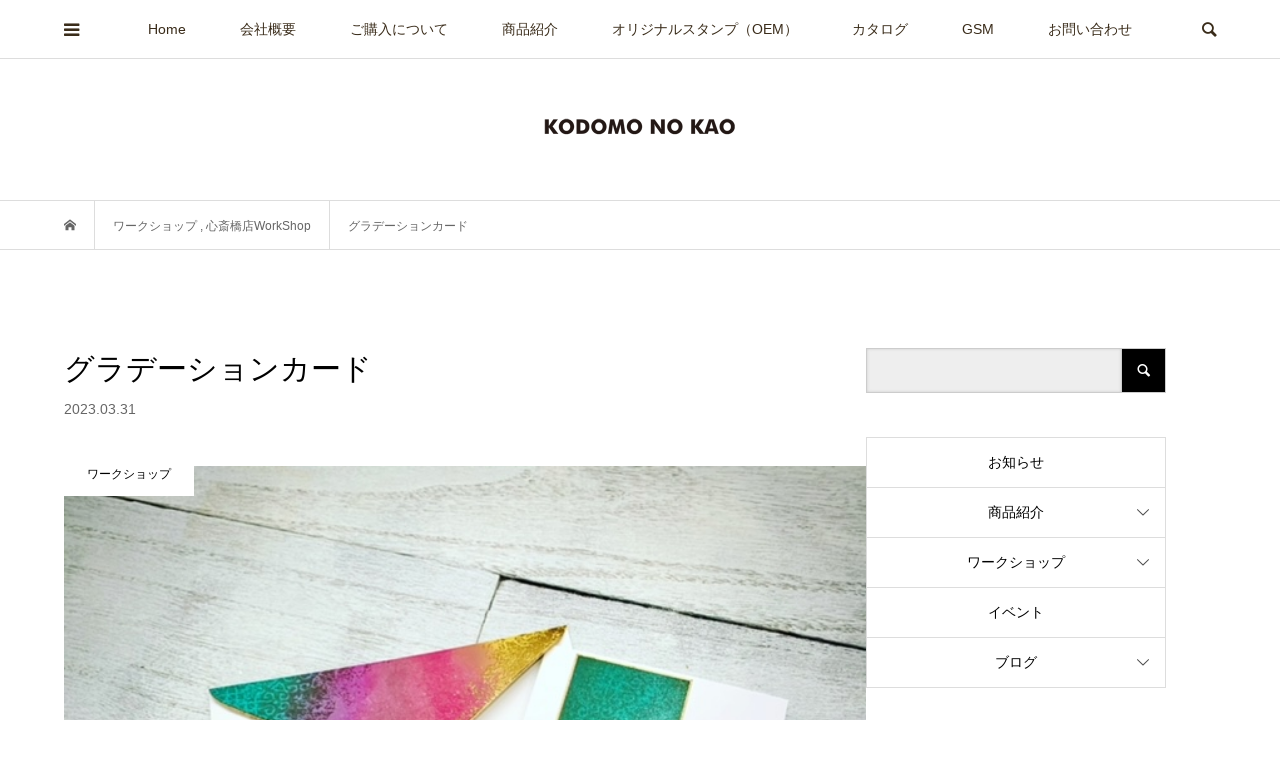

--- FILE ---
content_type: text/html; charset=UTF-8
request_url: https://www.kodomonokao.com/%E3%82%B0%E3%83%A9%E3%83%87%E3%83%BC%E3%82%B7%E3%83%A7%E3%83%B3%E3%82%AB%E3%83%BC%E3%83%89-2/
body_size: 20563
content:
<!DOCTYPE html>
<html lang="ja">
<head prefix="og: https://ogp.me/ns# fb: https://ogp.me/ns/fb#">
<meta charset="UTF-8">
<meta name="description" content="鮮やかなグラデーションが美しいカードセットとタグを作ります。ゴールドのラインが華やかさを演出してくれます。お日にちが合わない場合はご相談ください。2名様以上よりご予約頂けます。">
<meta name="viewport" content="width=device-width">
<meta property="og:type" content="article">
<meta property="og:url" content="https://www.kodomonokao.com/%E3%82%B0%E3%83%A9%E3%83%87%E3%83%BC%E3%82%B7%E3%83%A7%E3%83%B3%E3%82%AB%E3%83%BC%E3%83%89-2/">
<meta property="og:title" content="グラデーションカード &#8211; KODOMO NO KAO">
<meta property="og:description" content="鮮やかなグラデーションが美しいカードセットとタグを作ります。ゴールドのラインが華やかさを演出してくれます。お日にちが合わない場合はご相談ください。2名様以上よりご予約頂けます。">
<meta property="og:site_name" content="KODOMO NO KAO">
<meta property="og:image" content="https://www.kodomonokao.com/suzuki/wp-content/uploads/2023/03/EC9F74C6-2F88-41A7-9945-4B7F1F695DAE.jpg">
<meta property="og:image:secure_url" content="https://www.kodomonokao.com/suzuki/wp-content/uploads/2023/03/EC9F74C6-2F88-41A7-9945-4B7F1F695DAE.jpg"> 
<meta property="og:image:width" content="640"> 
<meta property="og:image:height" content="640">
<meta name="twitter:card" content="summary">
<meta name="twitter:site" content="@kodomonokao">
<meta name="twitter:creator" content="@kodomonokao">
<meta name="twitter:title" content="グラデーションカード &#8211; KODOMO NO KAO">
<meta property="twitter:description" content="鮮やかなグラデーションが美しいカードセットとタグを作ります。ゴールドのラインが華やかさを演出してくれます。お日にちが合わない場合はご相談ください。2名様以上よりご予約頂けます。">
<meta name="twitter:image:src" content="https://www.kodomonokao.com/suzuki/wp-content/uploads/2023/03/EC9F74C6-2F88-41A7-9945-4B7F1F695DAE-500x500.jpg">
<title>グラデーションカード &#8211; KODOMO NO KAO</title>
<meta name='robots' content='max-image-preview:large' />
	    <script>
	        var ajaxurl = "https://www.kodomonokao.com/suzuki/wp-admin/admin-ajax.php";
	    </script>
	<link rel='dns-prefetch' href='//www.googletagmanager.com' />
<link rel='dns-prefetch' href='//maxcdn.bootstrapcdn.com' />
<link rel="alternate" type="application/rss+xml" title="KODOMO NO KAO &raquo; グラデーションカード のコメントのフィード" href="https://www.kodomonokao.com/%e3%82%b0%e3%83%a9%e3%83%87%e3%83%bc%e3%82%b7%e3%83%a7%e3%83%b3%e3%82%ab%e3%83%bc%e3%83%89-2/feed/" />
<link rel="alternate" title="oEmbed (JSON)" type="application/json+oembed" href="https://www.kodomonokao.com/wp-json/oembed/1.0/embed?url=https%3A%2F%2Fwww.kodomonokao.com%2F%25e3%2582%25b0%25e3%2583%25a9%25e3%2583%2587%25e3%2583%25bc%25e3%2582%25b7%25e3%2583%25a7%25e3%2583%25b3%25e3%2582%25ab%25e3%2583%25bc%25e3%2583%2589-2%2F" />
<link rel="alternate" title="oEmbed (XML)" type="text/xml+oembed" href="https://www.kodomonokao.com/wp-json/oembed/1.0/embed?url=https%3A%2F%2Fwww.kodomonokao.com%2F%25e3%2582%25b0%25e3%2583%25a9%25e3%2583%2587%25e3%2583%25bc%25e3%2582%25b7%25e3%2583%25a7%25e3%2583%25b3%25e3%2582%25ab%25e3%2583%25bc%25e3%2583%2589-2%2F&#038;format=xml" />
<link rel="preconnect" href="https://fonts.googleapis.com">
<link rel="preconnect" href="https://fonts.gstatic.com" crossorigin>
<link href="https://fonts.googleapis.com/css2?family=Noto+Sans+JP:wght@400;600" rel="stylesheet">
<style id='wp-img-auto-sizes-contain-inline-css' type='text/css'>
img:is([sizes=auto i],[sizes^="auto," i]){contain-intrinsic-size:3000px 1500px}
/*# sourceURL=wp-img-auto-sizes-contain-inline-css */
</style>
<link rel='stylesheet' id='sbi_styles-css' href='https://www.kodomonokao.com/suzuki/wp-content/plugins/instagram-feed/css/sbi-styles.min.css?ver=6.10.0' type='text/css' media='all' />
<style id='wp-emoji-styles-inline-css' type='text/css'>

	img.wp-smiley, img.emoji {
		display: inline !important;
		border: none !important;
		box-shadow: none !important;
		height: 1em !important;
		width: 1em !important;
		margin: 0 0.07em !important;
		vertical-align: -0.1em !important;
		background: none !important;
		padding: 0 !important;
	}
/*# sourceURL=wp-emoji-styles-inline-css */
</style>
<style id='wp-block-library-inline-css' type='text/css'>
:root{--wp-block-synced-color:#7a00df;--wp-block-synced-color--rgb:122,0,223;--wp-bound-block-color:var(--wp-block-synced-color);--wp-editor-canvas-background:#ddd;--wp-admin-theme-color:#007cba;--wp-admin-theme-color--rgb:0,124,186;--wp-admin-theme-color-darker-10:#006ba1;--wp-admin-theme-color-darker-10--rgb:0,107,160.5;--wp-admin-theme-color-darker-20:#005a87;--wp-admin-theme-color-darker-20--rgb:0,90,135;--wp-admin-border-width-focus:2px}@media (min-resolution:192dpi){:root{--wp-admin-border-width-focus:1.5px}}.wp-element-button{cursor:pointer}:root .has-very-light-gray-background-color{background-color:#eee}:root .has-very-dark-gray-background-color{background-color:#313131}:root .has-very-light-gray-color{color:#eee}:root .has-very-dark-gray-color{color:#313131}:root .has-vivid-green-cyan-to-vivid-cyan-blue-gradient-background{background:linear-gradient(135deg,#00d084,#0693e3)}:root .has-purple-crush-gradient-background{background:linear-gradient(135deg,#34e2e4,#4721fb 50%,#ab1dfe)}:root .has-hazy-dawn-gradient-background{background:linear-gradient(135deg,#faaca8,#dad0ec)}:root .has-subdued-olive-gradient-background{background:linear-gradient(135deg,#fafae1,#67a671)}:root .has-atomic-cream-gradient-background{background:linear-gradient(135deg,#fdd79a,#004a59)}:root .has-nightshade-gradient-background{background:linear-gradient(135deg,#330968,#31cdcf)}:root .has-midnight-gradient-background{background:linear-gradient(135deg,#020381,#2874fc)}:root{--wp--preset--font-size--normal:16px;--wp--preset--font-size--huge:42px}.has-regular-font-size{font-size:1em}.has-larger-font-size{font-size:2.625em}.has-normal-font-size{font-size:var(--wp--preset--font-size--normal)}.has-huge-font-size{font-size:var(--wp--preset--font-size--huge)}.has-text-align-center{text-align:center}.has-text-align-left{text-align:left}.has-text-align-right{text-align:right}.has-fit-text{white-space:nowrap!important}#end-resizable-editor-section{display:none}.aligncenter{clear:both}.items-justified-left{justify-content:flex-start}.items-justified-center{justify-content:center}.items-justified-right{justify-content:flex-end}.items-justified-space-between{justify-content:space-between}.screen-reader-text{border:0;clip-path:inset(50%);height:1px;margin:-1px;overflow:hidden;padding:0;position:absolute;width:1px;word-wrap:normal!important}.screen-reader-text:focus{background-color:#ddd;clip-path:none;color:#444;display:block;font-size:1em;height:auto;left:5px;line-height:normal;padding:15px 23px 14px;text-decoration:none;top:5px;width:auto;z-index:100000}html :where(.has-border-color){border-style:solid}html :where([style*=border-top-color]){border-top-style:solid}html :where([style*=border-right-color]){border-right-style:solid}html :where([style*=border-bottom-color]){border-bottom-style:solid}html :where([style*=border-left-color]){border-left-style:solid}html :where([style*=border-width]){border-style:solid}html :where([style*=border-top-width]){border-top-style:solid}html :where([style*=border-right-width]){border-right-style:solid}html :where([style*=border-bottom-width]){border-bottom-style:solid}html :where([style*=border-left-width]){border-left-style:solid}html :where(img[class*=wp-image-]){height:auto;max-width:100%}:where(figure){margin:0 0 1em}html :where(.is-position-sticky){--wp-admin--admin-bar--position-offset:var(--wp-admin--admin-bar--height,0px)}@media screen and (max-width:600px){html :where(.is-position-sticky){--wp-admin--admin-bar--position-offset:0px}}

/*# sourceURL=wp-block-library-inline-css */
</style><style id='wp-block-paragraph-inline-css' type='text/css'>
.is-small-text{font-size:.875em}.is-regular-text{font-size:1em}.is-large-text{font-size:2.25em}.is-larger-text{font-size:3em}.has-drop-cap:not(:focus):first-letter{float:left;font-size:8.4em;font-style:normal;font-weight:100;line-height:.68;margin:.05em .1em 0 0;text-transform:uppercase}body.rtl .has-drop-cap:not(:focus):first-letter{float:none;margin-left:.1em}p.has-drop-cap.has-background{overflow:hidden}:root :where(p.has-background){padding:1.25em 2.375em}:where(p.has-text-color:not(.has-link-color)) a{color:inherit}p.has-text-align-left[style*="writing-mode:vertical-lr"],p.has-text-align-right[style*="writing-mode:vertical-rl"]{rotate:180deg}
/*# sourceURL=https://www.kodomonokao.com/suzuki/wp-includes/blocks/paragraph/style.min.css */
</style>
<style id='global-styles-inline-css' type='text/css'>
:root{--wp--preset--aspect-ratio--square: 1;--wp--preset--aspect-ratio--4-3: 4/3;--wp--preset--aspect-ratio--3-4: 3/4;--wp--preset--aspect-ratio--3-2: 3/2;--wp--preset--aspect-ratio--2-3: 2/3;--wp--preset--aspect-ratio--16-9: 16/9;--wp--preset--aspect-ratio--9-16: 9/16;--wp--preset--color--black: #000000;--wp--preset--color--cyan-bluish-gray: #abb8c3;--wp--preset--color--white: #ffffff;--wp--preset--color--pale-pink: #f78da7;--wp--preset--color--vivid-red: #cf2e2e;--wp--preset--color--luminous-vivid-orange: #ff6900;--wp--preset--color--luminous-vivid-amber: #fcb900;--wp--preset--color--light-green-cyan: #7bdcb5;--wp--preset--color--vivid-green-cyan: #00d084;--wp--preset--color--pale-cyan-blue: #8ed1fc;--wp--preset--color--vivid-cyan-blue: #0693e3;--wp--preset--color--vivid-purple: #9b51e0;--wp--preset--gradient--vivid-cyan-blue-to-vivid-purple: linear-gradient(135deg,rgb(6,147,227) 0%,rgb(155,81,224) 100%);--wp--preset--gradient--light-green-cyan-to-vivid-green-cyan: linear-gradient(135deg,rgb(122,220,180) 0%,rgb(0,208,130) 100%);--wp--preset--gradient--luminous-vivid-amber-to-luminous-vivid-orange: linear-gradient(135deg,rgb(252,185,0) 0%,rgb(255,105,0) 100%);--wp--preset--gradient--luminous-vivid-orange-to-vivid-red: linear-gradient(135deg,rgb(255,105,0) 0%,rgb(207,46,46) 100%);--wp--preset--gradient--very-light-gray-to-cyan-bluish-gray: linear-gradient(135deg,rgb(238,238,238) 0%,rgb(169,184,195) 100%);--wp--preset--gradient--cool-to-warm-spectrum: linear-gradient(135deg,rgb(74,234,220) 0%,rgb(151,120,209) 20%,rgb(207,42,186) 40%,rgb(238,44,130) 60%,rgb(251,105,98) 80%,rgb(254,248,76) 100%);--wp--preset--gradient--blush-light-purple: linear-gradient(135deg,rgb(255,206,236) 0%,rgb(152,150,240) 100%);--wp--preset--gradient--blush-bordeaux: linear-gradient(135deg,rgb(254,205,165) 0%,rgb(254,45,45) 50%,rgb(107,0,62) 100%);--wp--preset--gradient--luminous-dusk: linear-gradient(135deg,rgb(255,203,112) 0%,rgb(199,81,192) 50%,rgb(65,88,208) 100%);--wp--preset--gradient--pale-ocean: linear-gradient(135deg,rgb(255,245,203) 0%,rgb(182,227,212) 50%,rgb(51,167,181) 100%);--wp--preset--gradient--electric-grass: linear-gradient(135deg,rgb(202,248,128) 0%,rgb(113,206,126) 100%);--wp--preset--gradient--midnight: linear-gradient(135deg,rgb(2,3,129) 0%,rgb(40,116,252) 100%);--wp--preset--font-size--small: 13px;--wp--preset--font-size--medium: 20px;--wp--preset--font-size--large: 36px;--wp--preset--font-size--x-large: 42px;--wp--preset--spacing--20: 0.44rem;--wp--preset--spacing--30: 0.67rem;--wp--preset--spacing--40: 1rem;--wp--preset--spacing--50: 1.5rem;--wp--preset--spacing--60: 2.25rem;--wp--preset--spacing--70: 3.38rem;--wp--preset--spacing--80: 5.06rem;--wp--preset--shadow--natural: 6px 6px 9px rgba(0, 0, 0, 0.2);--wp--preset--shadow--deep: 12px 12px 50px rgba(0, 0, 0, 0.4);--wp--preset--shadow--sharp: 6px 6px 0px rgba(0, 0, 0, 0.2);--wp--preset--shadow--outlined: 6px 6px 0px -3px rgb(255, 255, 255), 6px 6px rgb(0, 0, 0);--wp--preset--shadow--crisp: 6px 6px 0px rgb(0, 0, 0);}:where(.is-layout-flex){gap: 0.5em;}:where(.is-layout-grid){gap: 0.5em;}body .is-layout-flex{display: flex;}.is-layout-flex{flex-wrap: wrap;align-items: center;}.is-layout-flex > :is(*, div){margin: 0;}body .is-layout-grid{display: grid;}.is-layout-grid > :is(*, div){margin: 0;}:where(.wp-block-columns.is-layout-flex){gap: 2em;}:where(.wp-block-columns.is-layout-grid){gap: 2em;}:where(.wp-block-post-template.is-layout-flex){gap: 1.25em;}:where(.wp-block-post-template.is-layout-grid){gap: 1.25em;}.has-black-color{color: var(--wp--preset--color--black) !important;}.has-cyan-bluish-gray-color{color: var(--wp--preset--color--cyan-bluish-gray) !important;}.has-white-color{color: var(--wp--preset--color--white) !important;}.has-pale-pink-color{color: var(--wp--preset--color--pale-pink) !important;}.has-vivid-red-color{color: var(--wp--preset--color--vivid-red) !important;}.has-luminous-vivid-orange-color{color: var(--wp--preset--color--luminous-vivid-orange) !important;}.has-luminous-vivid-amber-color{color: var(--wp--preset--color--luminous-vivid-amber) !important;}.has-light-green-cyan-color{color: var(--wp--preset--color--light-green-cyan) !important;}.has-vivid-green-cyan-color{color: var(--wp--preset--color--vivid-green-cyan) !important;}.has-pale-cyan-blue-color{color: var(--wp--preset--color--pale-cyan-blue) !important;}.has-vivid-cyan-blue-color{color: var(--wp--preset--color--vivid-cyan-blue) !important;}.has-vivid-purple-color{color: var(--wp--preset--color--vivid-purple) !important;}.has-black-background-color{background-color: var(--wp--preset--color--black) !important;}.has-cyan-bluish-gray-background-color{background-color: var(--wp--preset--color--cyan-bluish-gray) !important;}.has-white-background-color{background-color: var(--wp--preset--color--white) !important;}.has-pale-pink-background-color{background-color: var(--wp--preset--color--pale-pink) !important;}.has-vivid-red-background-color{background-color: var(--wp--preset--color--vivid-red) !important;}.has-luminous-vivid-orange-background-color{background-color: var(--wp--preset--color--luminous-vivid-orange) !important;}.has-luminous-vivid-amber-background-color{background-color: var(--wp--preset--color--luminous-vivid-amber) !important;}.has-light-green-cyan-background-color{background-color: var(--wp--preset--color--light-green-cyan) !important;}.has-vivid-green-cyan-background-color{background-color: var(--wp--preset--color--vivid-green-cyan) !important;}.has-pale-cyan-blue-background-color{background-color: var(--wp--preset--color--pale-cyan-blue) !important;}.has-vivid-cyan-blue-background-color{background-color: var(--wp--preset--color--vivid-cyan-blue) !important;}.has-vivid-purple-background-color{background-color: var(--wp--preset--color--vivid-purple) !important;}.has-black-border-color{border-color: var(--wp--preset--color--black) !important;}.has-cyan-bluish-gray-border-color{border-color: var(--wp--preset--color--cyan-bluish-gray) !important;}.has-white-border-color{border-color: var(--wp--preset--color--white) !important;}.has-pale-pink-border-color{border-color: var(--wp--preset--color--pale-pink) !important;}.has-vivid-red-border-color{border-color: var(--wp--preset--color--vivid-red) !important;}.has-luminous-vivid-orange-border-color{border-color: var(--wp--preset--color--luminous-vivid-orange) !important;}.has-luminous-vivid-amber-border-color{border-color: var(--wp--preset--color--luminous-vivid-amber) !important;}.has-light-green-cyan-border-color{border-color: var(--wp--preset--color--light-green-cyan) !important;}.has-vivid-green-cyan-border-color{border-color: var(--wp--preset--color--vivid-green-cyan) !important;}.has-pale-cyan-blue-border-color{border-color: var(--wp--preset--color--pale-cyan-blue) !important;}.has-vivid-cyan-blue-border-color{border-color: var(--wp--preset--color--vivid-cyan-blue) !important;}.has-vivid-purple-border-color{border-color: var(--wp--preset--color--vivid-purple) !important;}.has-vivid-cyan-blue-to-vivid-purple-gradient-background{background: var(--wp--preset--gradient--vivid-cyan-blue-to-vivid-purple) !important;}.has-light-green-cyan-to-vivid-green-cyan-gradient-background{background: var(--wp--preset--gradient--light-green-cyan-to-vivid-green-cyan) !important;}.has-luminous-vivid-amber-to-luminous-vivid-orange-gradient-background{background: var(--wp--preset--gradient--luminous-vivid-amber-to-luminous-vivid-orange) !important;}.has-luminous-vivid-orange-to-vivid-red-gradient-background{background: var(--wp--preset--gradient--luminous-vivid-orange-to-vivid-red) !important;}.has-very-light-gray-to-cyan-bluish-gray-gradient-background{background: var(--wp--preset--gradient--very-light-gray-to-cyan-bluish-gray) !important;}.has-cool-to-warm-spectrum-gradient-background{background: var(--wp--preset--gradient--cool-to-warm-spectrum) !important;}.has-blush-light-purple-gradient-background{background: var(--wp--preset--gradient--blush-light-purple) !important;}.has-blush-bordeaux-gradient-background{background: var(--wp--preset--gradient--blush-bordeaux) !important;}.has-luminous-dusk-gradient-background{background: var(--wp--preset--gradient--luminous-dusk) !important;}.has-pale-ocean-gradient-background{background: var(--wp--preset--gradient--pale-ocean) !important;}.has-electric-grass-gradient-background{background: var(--wp--preset--gradient--electric-grass) !important;}.has-midnight-gradient-background{background: var(--wp--preset--gradient--midnight) !important;}.has-small-font-size{font-size: var(--wp--preset--font-size--small) !important;}.has-medium-font-size{font-size: var(--wp--preset--font-size--medium) !important;}.has-large-font-size{font-size: var(--wp--preset--font-size--large) !important;}.has-x-large-font-size{font-size: var(--wp--preset--font-size--x-large) !important;}
/*# sourceURL=global-styles-inline-css */
</style>

<style id='classic-theme-styles-inline-css' type='text/css'>
/*! This file is auto-generated */
.wp-block-button__link{color:#fff;background-color:#32373c;border-radius:9999px;box-shadow:none;text-decoration:none;padding:calc(.667em + 2px) calc(1.333em + 2px);font-size:1.125em}.wp-block-file__button{background:#32373c;color:#fff;text-decoration:none}
/*# sourceURL=/wp-includes/css/classic-themes.min.css */
</style>
<link rel='stylesheet' id='cff-css' href='https://www.kodomonokao.com/suzuki/wp-content/plugins/custom-facebook-feed/assets/css/cff-style.min.css?ver=4.3.4' type='text/css' media='all' />
<link rel='stylesheet' id='sb-font-awesome-css' href='https://maxcdn.bootstrapcdn.com/font-awesome/4.7.0/css/font-awesome.min.css?ver=6.9' type='text/css' media='all' />
<link rel='stylesheet' id='bloom-style-css' href='https://www.kodomonokao.com/suzuki/wp-content/themes/bloom_tcd053/style.css?ver=2.1.2' type='text/css' media='all' />
<link rel='stylesheet' id='design-plus-css' href='https://www.kodomonokao.com/suzuki/wp-content/themes/bloom_tcd053/css/design-plus.css?ver=2.1.2' type='text/css' media='all' />
<link rel='stylesheet' id='bloom-slick-css' href='https://www.kodomonokao.com/suzuki/wp-content/themes/bloom_tcd053/css/slick.min.css?ver=6.9' type='text/css' media='all' />
<link rel='stylesheet' id='bloom-responsive-css' href='https://www.kodomonokao.com/suzuki/wp-content/themes/bloom_tcd053/responsive.css?ver=2.1.2' type='text/css' media='all' />
<link rel='stylesheet' id='sns-button-css' href='https://www.kodomonokao.com/suzuki/wp-content/themes/bloom_tcd053/css/sns-botton.css?ver=2.1.2' type='text/css' media='all' />
<link rel='stylesheet' id='fancybox-css' href='https://www.kodomonokao.com/suzuki/wp-content/plugins/easy-fancybox/fancybox/1.5.4/jquery.fancybox.min.css?ver=6.9' type='text/css' media='screen' />
<style id='fancybox-inline-css' type='text/css'>
#fancybox-outer{background:#ffffff}#fancybox-content{background:#ffffff;border-color:#ffffff;color:#000000;}#fancybox-title,#fancybox-title-float-main{color:#fff}
/*# sourceURL=fancybox-inline-css */
</style>
<link rel='stylesheet' id='tablepress-default-css' href='https://www.kodomonokao.com/suzuki/wp-content/plugins/tablepress/css/build/default.css?ver=3.2.6' type='text/css' media='all' />
<link rel='stylesheet' id='yesno_style-css' href='https://www.kodomonokao.com/suzuki/wp-content/plugins/yesno/css/style.css?ver=1.0.12' type='text/css' media='all' />
<style>:root {
  --tcd-font-type1: Arial,"Hiragino Sans","Yu Gothic Medium","Meiryo",sans-serif;
  --tcd-font-type2: "Times New Roman",Times,"Yu Mincho","游明朝","游明朝体","Hiragino Mincho Pro",serif;
  --tcd-font-type3: Palatino,"Yu Kyokasho","游教科書体","UD デジタル 教科書体 N","游明朝","游明朝体","Hiragino Mincho Pro","Meiryo",serif;
  --tcd-font-type-logo: "Noto Sans JP",sans-serif;
}</style>
<script type="text/javascript" src="https://www.kodomonokao.com/suzuki/wp-includes/js/jquery/jquery.min.js?ver=3.7.1" id="jquery-core-js"></script>
<script type="text/javascript" src="https://www.kodomonokao.com/suzuki/wp-includes/js/jquery/jquery-migrate.min.js?ver=3.4.1" id="jquery-migrate-js"></script>
<script type="text/javascript" id="3d-flip-book-client-locale-loader-js-extra">
/* <![CDATA[ */
var FB3D_CLIENT_LOCALE = {"ajaxurl":"https://www.kodomonokao.com/suzuki/wp-admin/admin-ajax.php","dictionary":{"Table of contents":"Table of contents","Close":"Close","Bookmarks":"Bookmarks","Thumbnails":"Thumbnails","Search":"Search","Share":"Share","Facebook":"Facebook","Twitter":"Twitter","Email":"Email","Play":"Play","Previous page":"Previous page","Next page":"Next page","Zoom in":"Zoom in","Zoom out":"Zoom out","Fit view":"Fit view","Auto play":"Auto play","Full screen":"Full screen","More":"More","Smart pan":"Smart pan","Single page":"Single page","Sounds":"Sounds","Stats":"Stats","Print":"Print","Download":"Download","Goto first page":"Goto first page","Goto last page":"Goto last page"},"images":"https://www.kodomonokao.com/suzuki/wp-content/plugins/interactive-3d-flipbook-powered-physics-engine/assets/images/","jsData":{"urls":[],"posts":{"ids_mis":[],"ids":[]},"pages":[],"firstPages":[],"bookCtrlProps":[],"bookTemplates":[]},"key":"3d-flip-book","pdfJS":{"pdfJsLib":"https://www.kodomonokao.com/suzuki/wp-content/plugins/interactive-3d-flipbook-powered-physics-engine/assets/js/pdf.min.js?ver=4.3.136","pdfJsWorker":"https://www.kodomonokao.com/suzuki/wp-content/plugins/interactive-3d-flipbook-powered-physics-engine/assets/js/pdf.worker.js?ver=4.3.136","stablePdfJsLib":"https://www.kodomonokao.com/suzuki/wp-content/plugins/interactive-3d-flipbook-powered-physics-engine/assets/js/stable/pdf.min.js?ver=2.5.207","stablePdfJsWorker":"https://www.kodomonokao.com/suzuki/wp-content/plugins/interactive-3d-flipbook-powered-physics-engine/assets/js/stable/pdf.worker.js?ver=2.5.207","pdfJsCMapUrl":"https://www.kodomonokao.com/suzuki/wp-content/plugins/interactive-3d-flipbook-powered-physics-engine/assets/cmaps/"},"cacheurl":"https://www.kodomonokao.com/suzuki/wp-content/uploads/3d-flip-book/cache/","pluginsurl":"https://www.kodomonokao.com/suzuki/wp-content/plugins/","pluginurl":"https://www.kodomonokao.com/suzuki/wp-content/plugins/interactive-3d-flipbook-powered-physics-engine/","thumbnailSize":{"width":"150","height":"150"},"version":"1.16.17"};
//# sourceURL=3d-flip-book-client-locale-loader-js-extra
/* ]]> */
</script>
<script type="text/javascript" src="https://www.kodomonokao.com/suzuki/wp-content/plugins/interactive-3d-flipbook-powered-physics-engine/assets/js/client-locale-loader.js?ver=1.16.17" id="3d-flip-book-client-locale-loader-js" async="async" data-wp-strategy="async"></script>

<!-- Site Kit によって追加された Google タグ（gtag.js）スニペット -->
<!-- Google アナリティクス スニペット (Site Kit が追加) -->
<script type="text/javascript" src="https://www.googletagmanager.com/gtag/js?id=GT-MKPF5F8D" id="google_gtagjs-js" async></script>
<script type="text/javascript" id="google_gtagjs-js-after">
/* <![CDATA[ */
window.dataLayer = window.dataLayer || [];function gtag(){dataLayer.push(arguments);}
gtag("set","linker",{"domains":["www.kodomonokao.com"]});
gtag("js", new Date());
gtag("set", "developer_id.dZTNiMT", true);
gtag("config", "GT-MKPF5F8D", {"googlesitekit_post_type":"post"});
 window._googlesitekit = window._googlesitekit || {}; window._googlesitekit.throttledEvents = []; window._googlesitekit.gtagEvent = (name, data) => { var key = JSON.stringify( { name, data } ); if ( !! window._googlesitekit.throttledEvents[ key ] ) { return; } window._googlesitekit.throttledEvents[ key ] = true; setTimeout( () => { delete window._googlesitekit.throttledEvents[ key ]; }, 5 ); gtag( "event", name, { ...data, event_source: "site-kit" } ); }; 
//# sourceURL=google_gtagjs-js-after
/* ]]> */
</script>
<link rel="https://api.w.org/" href="https://www.kodomonokao.com/wp-json/" /><link rel="alternate" title="JSON" type="application/json" href="https://www.kodomonokao.com/wp-json/wp/v2/posts/5799" /><link rel="EditURI" type="application/rsd+xml" title="RSD" href="https://www.kodomonokao.com/suzuki/xmlrpc.php?rsd" />
<meta name="generator" content="WordPress 6.9" />
<link rel="canonical" href="https://www.kodomonokao.com/%e3%82%b0%e3%83%a9%e3%83%87%e3%83%bc%e3%82%b7%e3%83%a7%e3%83%b3%e3%82%ab%e3%83%bc%e3%83%89-2/" />
<link rel='shortlink' href='https://www.kodomonokao.com/?p=5799' />
<meta name="generator" content="Site Kit by Google 1.170.0" /><style>
.c-comment__form-submit:hover, c-comment__password-protected, .p-pagetop a, .slick-dots li.slick-active button, .slick-dots li:hover button { background-color: #6b6766; }
.p-entry__pickup, .p-entry__related, .p-widget__title,.widget_block .wp-block-heading, .slick-dots li.slick-active button, .slick-dots li:hover button { border-color: #6b6766; }
.p-index-tab__item.is-active, .p-index-tab__item:hover { border-bottom-color: #6b6766; }
.c-comment__tab-item.is-active a, .c-comment__tab-item a:hover, .c-comment__tab-item.is-active p { background-color: rgba(107, 103, 102, 0.7); }
.c-comment__tab-item.is-active a:after, .c-comment__tab-item.is-active p:after { border-top-color: rgba(107, 103, 102, 0.7); }
.p-article__meta, .p-blog-list__item-excerpt, .p-ranking-list__item-excerpt, .p-author__views, .p-page-links a, .p-page-links .p-page-links__title, .p-pager__item span { color: #2b2b2b; }
.p-page-links > span, .p-page-links a:hover, .p-entry__next-page__link { background-color: #2b2b2b; }
.p-page-links > span, .p-page-links a { border-color: #2b2b2b; }

a:hover, a:hover .p-article__title, .p-global-nav > li:hover > a, .p-global-nav > li.current-menu-item > a, .p-global-nav > li.is-active > a, .p-breadcrumb a:hover, .p-widget-categories .has-children .toggle-children:hover::before, .p-footer-widget-area .p-siteinfo .p-social-nav li a:hover, .p-footer-widget-area__default .p-siteinfo .p-social-nav li a:hover { color: #aaaaaa; }
.p-global-nav .sub-menu a:hover, .p-global-nav .sub-menu .current-menu-item > a, .p-megamenu a.p-megamenu__hover:hover, .p-entry__next-page__link:hover, .c-pw__btn:hover { background: #aaaaaa; }
.p-entry__date, .p-entry__body, .p-author__desc, .p-breadcrumb, .p-breadcrumb a { color: #666666; }
.p-entry__body a, .custom-html-widget a { color: #3a3a3a; }
.p-entry__body a:hover, .custom-html-widget a:hover { color: #aaaaaa; }
.p-float-native-ad-label { background: #000000; color: #757575; font-size: 11px; }
.p-category-item--90, .cat-item-90> a, .cat-item-90 .toggle-children { color: #000000; }
.p-category-item--103, .cat-item-103> a, .cat-item-103 .toggle-children { color: #000000; }
.p-category-item--104, .cat-item-104> a, .cat-item-104 .toggle-children { color: #000000; }
.p-category-item--52, .cat-item-52> a, .cat-item-52 .toggle-children { color: #000000; }
.p-category-item--105, .cat-item-105> a, .cat-item-105 .toggle-children { color: #000000; }
.p-category-item--27, .cat-item-27> a, .cat-item-27 .toggle-children { color: #000000; }
.p-category-item--35, .cat-item-35> a, .cat-item-35 .toggle-children { color: #000000; }
.p-category-item--41, .cat-item-41> a, .cat-item-41 .toggle-children { color: #000000; }
.p-category-item--107, .cat-item-107> a, .cat-item-107 .toggle-children { color: #000000; }
.p-category-item--24, .cat-item-24> a, .cat-item-24 .toggle-children { color: #000000; }
.p-category-item--28, .cat-item-28> a, .cat-item-28 .toggle-children { color: #000000; }
.p-category-item--37, .cat-item-37> a, .cat-item-37 .toggle-children { color: #000000; }
.p-category-item--1, .cat-item-1> a, .cat-item-1 .toggle-children { color: #000000; }
.p-category-item--26, .cat-item-26> a, .cat-item-26 .toggle-children { color: #000000; }
.p-category-item--32, .cat-item-32> a, .cat-item-32 .toggle-children { color: #000000; }
.p-category-item--39, .cat-item-39> a, .cat-item-39 .toggle-children { color: #000000; }
body { font-family: var(--tcd-font-type1); }
.p-logo, .p-entry__title, .p-article__title, .p-article__title__overlay, .p-headline, .p-page-header__title, .p-widget__title,.widget_block .wp-block-heading, .p-sidemenu .p-siteinfo__title, .p-index-slider__item-catch, .p-header-video__caption-catch, .p-footer-blog__catch, .p-footer-cta__catch {
font-family: var(--tcd-font-type1);
}
.rich_font_logo { font-family: var(--tcd-font-type-logo); font-weight: bold !important;}
.c-load--type1 { border: 3px solid rgba(153, 153, 153, 0.2); border-top-color: #010ca0; }
.p-hover-effect--type1:hover img { -webkit-transform: scale(1.2); transform: scale(1.2); }
.p-hover-effect--type2 img { margin-left: -8px; }
.p-hover-effect--type2:hover img { margin-left: 8px; }
.p-hover-effect--type1 .p-article__overlay { background: rgba(255, 219, 219, 0.5); }
.p-hover-effect--type2:hover img { opacity: 0.5 }
.p-hover-effect--type2 .p-hover-effect__image { background: #000000; }
.p-hover-effect--type2 .p-article__overlay { background: rgba(0, 0, 0, 0.5); }
.p-hover-effect--type3 .p-hover-effect__image { background: #5e5e5e; }
.p-hover-effect--type3:hover img { opacity: 0.5; }
.p-hover-effect--type3 .p-article__overlay { background: rgba(94, 94, 94, 0.5); }
.p-entry__title { font-size: 30px; }
.p-entry__body, .p-entry__body p { font-size: 14px; }
.l-header__bar { background: rgba(255, 255, 255, 1); }
.l-header__bar > .l-inner > a, .p-global-nav > li > a { color: #3a2c1a; }
.l-header__logo--text a { color: #3a2c1a; font-size: 28px; }
.l-footer .p-siteinfo .p-logo { font-size: 28px; }
@media only screen and (max-width: 1200px) {
	.l-header__logo--mobile.l-header__logo--text a { font-size: 18px; }
	.p-global-nav { background-color: rgba(107,103,102, 1); }
}
@media only screen and (max-width: 991px) {
	.l-footer .p-siteinfo .p-logo { font-size: 18px; }
	.p-copyright { background-color: #6b6766; }
	.p-pagetop a { background-color: #2b2b2b; }
}
#site_info_widget-2 .p-siteinfo__button { background: #604823; color: #ffffff; }
#site_info_widget-2 .p-siteinfo__button:hover { background: #604823; color: #ffffff; }
#site_info_widget-3 .p-siteinfo__button { background: #604823; color: #ffffff; }
#site_info_widget-3 .p-siteinfo__button:hover { background: #604823; color: #ffffff; }
#site_info_widget-4 .p-siteinfo__button { background: #604823; color: #ffffff; }
#site_info_widget-4 .p-siteinfo__button:hover { background: #604823; color: #ffffff; }
</style>
<meta name="google-site-verification" content="ncs6kqaH3jqrgAOKVu4NxA9fTX2-9AeDtCYHJRg8yLM">
<!-- Site Kit が追加した Google AdSense メタタグ -->
<meta name="google-adsense-platform-account" content="ca-host-pub-2644536267352236">
<meta name="google-adsense-platform-domain" content="sitekit.withgoogle.com">
<!-- Site Kit が追加した End Google AdSense メタタグ -->
<style type="text/css">

</style>
<link rel="icon" href="https://www.kodomonokao.com/suzuki/wp-content/uploads/2020/06/cropped-kodomonokaoaicon-1-32x32.png" sizes="32x32" />
<link rel="icon" href="https://www.kodomonokao.com/suzuki/wp-content/uploads/2020/06/cropped-kodomonokaoaicon-1-192x192.png" sizes="192x192" />
<link rel="apple-touch-icon" href="https://www.kodomonokao.com/suzuki/wp-content/uploads/2020/06/cropped-kodomonokaoaicon-1-180x180.png" />
<meta name="msapplication-TileImage" content="https://www.kodomonokao.com/suzuki/wp-content/uploads/2020/06/cropped-kodomonokaoaicon-1-270x270.png" />
		<style type="text/css" id="wp-custom-css">
			.videowrap {
position: relative;
width: 100%;
padding-top: 60%;
}
.videowrap iframe {
position: absolute;
top: 0;
right: 0;
width: 100% !important;
height: 100% !important;
}		</style>
		<meta name="p:domain_verify" content="2c05717c3e775ddae5c72d95eb5781e6"/>
</head>
<body class="wp-singular post-template-default single single-post postid-5799 single-format-standard wp-embed-responsive wp-theme-bloom_tcd053 is-responsive l-header__fix--mobile l-has-sidemenu">
<div id="site_loader_overlay">
	<div id="site_loader_animation" class="c-load--type1">
			</div>
</div>
<div id="site_wrap">
	<header id="js-header" class="l-header">
		<div class="l-header__bar">
			<div class="l-inner">
				<div class="p-logo l-header__logo l-header__logo--mobile l-header__logo--retina">
					<a href="https://www.kodomonokao.com/"><img src="https://www.kodomonokao.com/suzuki/wp-content/uploads/2025/07/kodomologo-3.png" alt="KODOMO NO KAO" width="200"></a>
				</div>
<nav class="menu-home-container"><ul id="js-global-nav" class="p-global-nav u-clearfix">
<li class="p-header-search p-header-search--mobile"><form action="https://www.kodomonokao.com/" method="get"><input type="text" name="s" value="" class="p-header-search__input" placeholder="SEARCH"><input type="submit" value="&#xe915;" class="p-header-search__submit"></form></li>
<li id="menu-item-521" class="menu-item menu-item-type-custom menu-item-object-custom menu-item-home menu-item-521"><a href="https://www.kodomonokao.com/">Home<span></span></a></li>
<li id="menu-item-8478" class="menu-item menu-item-type-post_type menu-item-object-page menu-item-8478"><a href="https://www.kodomonokao.com/%e6%a0%aa%e5%bc%8f%e4%bc%9a%e7%a4%be%e3%81%93%e3%81%a9%e3%82%82%e3%81%ae%e3%81%8b%e3%81%8a_%e4%bc%9a%e7%a4%be%e6%a6%82%e8%a6%81/">会社概要<span></span></a></li>
<li id="menu-item-487" class="menu-item menu-item-type-post_type menu-item-object-page menu-item-has-children menu-item-487"><a href="https://www.kodomonokao.com/stamp-ripple/">ご購入について<span></span></a>
<ul class="sub-menu">
	<li id="menu-item-454" class="menu-item menu-item-type-custom menu-item-object-custom menu-item-454"><a href="https://stampripple.com/">オンラインショップ<span></span></a></li>
	<li id="menu-item-7968" class="menu-item menu-item-type-custom menu-item-object-custom menu-item-7968"><a href="https://lit.link/kodomonokaostamp">AMAZON店<span></span></a></li>
	<li id="menu-item-8318" class="menu-item menu-item-type-post_type menu-item-object-page menu-item-8318"><a href="https://www.kodomonokao.com/btob%e3%83%bb%e5%b0%8f%e5%a3%b2%e6%a5%ad%e3%81%ae%e3%81%8a%e5%ae%a2%e6%a7%98/">BtoB・小売業のお客様<span></span></a></li>
</ul>
</li>
<li id="menu-item-3495" class="menu-item menu-item-type-taxonomy menu-item-object-category menu-item-has-children menu-item-3495"><a href="https://www.kodomonokao.com/category/item/">商品紹介<span></span></a>
<ul class="sub-menu">
	<li id="menu-item-8306" class="menu-item menu-item-type-taxonomy menu-item-object-category menu-item-8306"><a href="https://www.kodomonokao.com/category/rippleblog/suzunnu/">商品の使い方<span></span></a></li>
	<li id="menu-item-8284" class="menu-item menu-item-type-taxonomy menu-item-object-category menu-item-8284"><a href="https://www.kodomonokao.com/category/item/%e3%83%a9%e3%83%90%e3%83%bc%e3%82%b9%e3%82%bf%e3%83%b3%e3%83%97/">ラバースタンプ<span></span></a></li>
	<li id="menu-item-8283" class="menu-item menu-item-type-taxonomy menu-item-object-category menu-item-8283"><a href="https://www.kodomonokao.com/category/item/%e6%b5%b8%e9%80%8f%e5%8d%b0/">浸透印<span></span></a></li>
	<li id="menu-item-8282" class="menu-item menu-item-type-taxonomy menu-item-object-category menu-item-8282"><a href="https://www.kodomonokao.com/category/item/%e3%82%a4%e3%83%b3%e3%82%af%e3%83%91%e3%83%83%e3%83%89/">インクパッド<span></span></a></li>
	<li id="menu-item-3512" class="menu-item menu-item-type-taxonomy menu-item-object-category menu-item-3512"><a href="https://www.kodomonokao.com/category/item/blog/">その他<span></span></a></li>
</ul>
</li>
<li id="menu-item-431" class="menu-item menu-item-type-post_type menu-item-object-page menu-item-431"><a href="https://www.kodomonokao.com/oem/">オリジナルスタンプ（OEM）<span></span></a></li>
<li id="menu-item-3584" class="menu-item menu-item-type-post_type menu-item-object-page menu-item-3584"><a href="https://www.kodomonokao.com/catalog/">カタログ<span></span></a></li>
<li id="menu-item-282" class="menu-item menu-item-type-post_type menu-item-object-page menu-item-has-children menu-item-282"><a href="https://www.kodomonokao.com/gsm/">GSM<span></span></a>
<ul class="sub-menu">
	<li id="menu-item-3498" class="menu-item menu-item-type-post_type menu-item-object-page menu-item-3498"><a href="https://www.kodomonokao.com/gsm/">グローバルStamp’nマイスター協会<span></span></a></li>
	<li id="menu-item-3494" class="menu-item menu-item-type-taxonomy menu-item-object-category current-post-ancestor current-menu-parent current-post-parent menu-item-3494"><a href="https://www.kodomonokao.com/category/workshop/">ワークショップ<span></span></a></li>
</ul>
</li>
<li id="menu-item-440" class="menu-item menu-item-type-post_type menu-item-object-page menu-item-440"><a href="https://www.kodomonokao.com/info/">お問い合わせ<span></span></a></li>
</ul></nav>				<a href="#" id="js-menu-button" class="p-menu-button c-menu-button u-visible-lg"></a>
				<a href="#" id="js-sidemenu-button" class="p-sidemenu-button c-sidemenu-button u-hidden-lg"></a>
				<a href="#" id="js-search-button" class="p-search-button c-search-button u-hidden-lg"></a>
				<div class="p-header-search p-header-search--pc">
					<form action="https://www.kodomonokao.com/" method="get">
						<input type="text" name="s" value="" class="p-header-search__input" placeholder="SEARCH">
					</form>
				</div>
			</div>
		</div>
		<div class="l-inner">
			<div class="p-logo l-header__logo l-header__logo--pc l-header__logo--retina">
				<a href="https://www.kodomonokao.com/"><img src="https://www.kodomonokao.com/suzuki/wp-content/uploads/2025/07/kodomologo-3.png" alt="KODOMO NO KAO" width="200"></a>
			</div>
		</div>
	</header>
<main class="l-main">
	<div class="p-breadcrumb c-breadcrumb">
		<ul class="p-breadcrumb__inner c-breadcrumb__inner l-inner u-clearfix" itemscope itemtype="https://schema.org/BreadcrumbList">
			<li class="p-breadcrumb__item c-breadcrumb__item p-breadcrumb__item--home c-breadcrumb__item--home" itemprop="itemListElement" itemscope itemtype="https://schema.org/ListItem">
				<a href="https://www.kodomonokao.com/" itemprop="item"><span itemprop="name">HOME</span></a>
				<meta itemprop="position" content="1" />
			</li>
			<li class="p-breadcrumb__item c-breadcrumb__item" itemprop="itemListElement" itemscope itemtype="https://schema.org/ListItem">
				<a href="https://www.kodomonokao.com/category/workshop/" itemprop="item">
					<span itemprop="name">ワークショップ</span>
				</a>
, 				<a href="https://www.kodomonokao.com/category/workshop/shinsaibashiworkshop/" itemprop="item">
					<span itemprop="name">心斎橋店WorkShop</span>
				</a>
				<meta itemprop="position" content="2" />
			</li>
			<li class="p-breadcrumb__item c-breadcrumb__item" itemprop="itemListElement" itemscope itemtype="https://schema.org/ListItem">
				<span itemprop="name">グラデーションカード</span>
				<meta itemprop="position" content="3" />
			</li>
		</ul>
	</div>
	<div class="l-inner l-2colmuns u-clearfix">
		<article class="p-entry l-primary">
			<div class="p-entry__inner">
				<h1 class="p-entry__title">グラデーションカード</h1>
				<p class="p-entry__date"><time datetime="2023-03-31">2023.03.31</time></p>
				<div class="p-entry__thumbnail">
					<img width="640" height="640" src="https://www.kodomonokao.com/suzuki/wp-content/uploads/2023/03/EC9F74C6-2F88-41A7-9945-4B7F1F695DAE.jpg" class="attachment-full size-full wp-post-image" alt="" decoding="async" fetchpriority="high" />
					<div class="p-float-category"><span class="p-category-item--24">ワークショップ</span></div>
				</div>
				<div class="p-entry__body u-clearfix">

<p></p>



<p>鮮やかなグラデーションが美しいカードセットとタグを作ります。<br>ゴールドのラインが華やかさを演出してくれます。</p>



<p></p>



<p>お日にちが合わない場合はご相談ください。<br>2名様以上よりご予約頂けます。</p>



<p></p>



<p>日　付）2023／4／11（火）<br>時　間） 10：30～12：30　<br>締　切） 2023／4／7 (金)<br>講　師） 喜納　恵<br>定　員） 各回5名<br>参加費） クリアスタンプ付き3800円（税込）<br>　　　　 スタンプをお持ちの方は2000円（税込）<br>ご予約)　リップル心斎橋　TEL：080 3219 7640</p>



<p>皆様のご参加お待ちしています！</p>
				</div>
<div class="single_share ">
<div class="share-type4 share-btm">
 
	<div class="sns mt10 mb45">
		<ul class="type4 clearfix">
			<li class="twitter">
				<a href="https://twitter.com/intent/tweet?text=%E3%82%B0%E3%83%A9%E3%83%87%E3%83%BC%E3%82%B7%E3%83%A7%E3%83%B3%E3%82%AB%E3%83%BC%E3%83%89&url=https%3A%2F%2Fwww.kodomonokao.com%2F%25e3%2582%25b0%25e3%2583%25a9%25e3%2583%2587%25e3%2583%25bc%25e3%2582%25b7%25e3%2583%25a7%25e3%2583%25b3%25e3%2582%25ab%25e3%2583%25bc%25e3%2583%2589-2%2F&via=kodomonokao&tw_p=tweetbutton&related=kodomonokao" onclick="javascript:window.open(this.href, '', 'menubar=no,toolbar=no,resizable=yes,scrollbars=yes,height=400,width=600');return false;"><i class="icon-twitter"></i><span class="ttl">Post</span><span class="share-count"></span></a>
			</li>
			<li class="facebook">
				<a href="//www.facebook.com/sharer/sharer.php?u=https://www.kodomonokao.com/%e3%82%b0%e3%83%a9%e3%83%87%e3%83%bc%e3%82%b7%e3%83%a7%e3%83%b3%e3%82%ab%e3%83%bc%e3%83%89-2/&amp;t=%E3%82%B0%E3%83%A9%E3%83%87%E3%83%BC%E3%82%B7%E3%83%A7%E3%83%B3%E3%82%AB%E3%83%BC%E3%83%89" class="facebook-btn-icon-link" target="blank" rel="nofollow"><i class="icon-facebook"></i><span class="ttl">Share</span><span class="share-count"></span></a>
			</li>
			<li class="hatebu">
				<a href="//b.hatena.ne.jp/add?mode=confirm&url=https%3A%2F%2Fwww.kodomonokao.com%2F%25e3%2582%25b0%25e3%2583%25a9%25e3%2583%2587%25e3%2583%25bc%25e3%2582%25b7%25e3%2583%25a7%25e3%2583%25b3%25e3%2582%25ab%25e3%2583%25bc%25e3%2583%2589-2%2F" onclick="javascript:window.open(this.href, '', 'menubar=no,toolbar=no,resizable=yes,scrollbars=yes,height=400,width=510');return false;" ><i class="icon-hatebu"></i><span class="ttl">Hatena</span><span class="share-count"></span></a>
			</li>
  <li class="line_button">
   <a aria-label="Lline" href="http://line.me/R/msg/text/?%E3%82%B0%E3%83%A9%E3%83%87%E3%83%BC%E3%82%B7%E3%83%A7%E3%83%B3%E3%82%AB%E3%83%BC%E3%83%89https%3A%2F%2Fwww.kodomonokao.com%2F%25e3%2582%25b0%25e3%2583%25a9%25e3%2583%2587%25e3%2583%25bc%25e3%2582%25b7%25e3%2583%25a7%25e3%2583%25b3%25e3%2582%25ab%25e3%2583%25bc%25e3%2583%2589-2%2F"><span class="ttl">LINE</span></a>
  </li>
			<li class="pinterest">
				<a rel="nofollow" target="_blank" href="https://www.pinterest.com/pin/create/button/?url=https%3A%2F%2Fwww.kodomonokao.com%2F%25e3%2582%25b0%25e3%2583%25a9%25e3%2583%2587%25e3%2583%25bc%25e3%2582%25b7%25e3%2583%25a7%25e3%2583%25b3%25e3%2582%25ab%25e3%2583%25bc%25e3%2583%2589-2%2F&media=https://www.kodomonokao.com/suzuki/wp-content/uploads/2023/03/EC9F74C6-2F88-41A7-9945-4B7F1F695DAE.jpg&description=%E3%82%B0%E3%83%A9%E3%83%87%E3%83%BC%E3%82%B7%E3%83%A7%E3%83%B3%E3%82%AB%E3%83%BC%E3%83%89" data-pin-do="buttonPin" data-pin-custom="true"><i class="icon-pinterest"></i><span class="ttl">Pin&nbsp;it</span></a>
			</li>
    <li class="note_button">
   <a href="https://note.com/intent/post?url=https%3A%2F%2Fwww.kodomonokao.com%2F%25e3%2582%25b0%25e3%2583%25a9%25e3%2583%2587%25e3%2583%25bc%25e3%2582%25b7%25e3%2583%25a7%25e3%2583%25b3%25e3%2582%25ab%25e3%2583%25bc%25e3%2583%2589-2%2F"><span class="ttl">note</span></a>
  </li>
  		</ul>
	</div>
</div>
</div>				<ul class="p-entry__meta c-meta-box u-clearfix">
					<li class="c-meta-box__item c-meta-box__item--category"><a href="https://www.kodomonokao.com/category/workshop/" rel="category tag">ワークショップ</a>, <a href="https://www.kodomonokao.com/category/workshop/shinsaibashiworkshop/" rel="category tag">心斎橋店WorkShop</a></li>														</ul>
				<ul class="p-entry__nav c-entry-nav">
					<li class="c-entry-nav__item c-entry-nav__item--prev">
						<a href="https://www.kodomonokao.com/%e2%98%86%e3%83%9b%e3%83%93%e3%83%bc%e3%82%b7%e3%83%a7%e3%83%bc%e6%83%85%e5%a0%b1%e2%98%86-2/" data-prev="前の記事"><span class="u-hidden-sm">☆ホビーショー情報☆</span></a>
					</li>
					<li class="c-entry-nav__item c-entry-nav__item--next">
						<a href="https://www.kodomonokao.com/%e3%83%87%e3%83%8b%e3%83%a0%e3%82%ab%e3%83%a9%e3%83%bc%e3%81%ae%e3%81%8a%e8%8a%b1%e3%81%ae%e3%82%ab%e3%83%bc%e3%83%89/" data-next="次の記事"><span class="u-hidden-sm">デニムカラーのお花のカード</span></a>
					</li>
				</ul>
			</div>
			<section class="p-entry__pickup">
				<div class="p-entry__pickup__inner">
					<h2 class="p-headline">ピックアップ記事</h2>
					<div class="p-entry__pickup-items">
						<article class="p-entry__pickup-item">
							<a class="p-hover-effect--type3" href="https://www.kodomonokao.com/techohankobu202403/">
								<div class="p-entry__pickup__thumbnail">
									<img width="800" height="550" src="https://www.kodomonokao.com/suzuki/wp-content/uploads/2024/02/image-1-800x550.jpg" class="attachment-size2 size-size2 wp-post-image" alt="" decoding="async" />
									<div class="p-entry__pickup__category p-float-category u-visible-xs"><span class="p-category-item--104" data-url="https://www.kodomonokao.com/category/item/%e3%83%a9%e3%83%90%e3%83%bc%e3%82%b9%e3%82%bf%e3%83%b3%e3%83%97/">ラバースタンプ</span></div>
								</div>
								<h3 class="p-entry__pickup__title p-article__title">#手帳はんこ部リニューアル</h3>
								<p class="p-entry__pickup__meta p-article__meta u-visible-xs"><time class="p-entry__pickup__date" datetime="2024-02-21">2024.02.21</time><span class="p-entry__pickup__category"><span data-url="https://www.kodomonokao.com/category/item/%e3%83%a9%e3%83%90%e3%83%bc%e3%82%b9%e3%82%bf%e3%83%b3%e3%83%97/">ラバースタンプ</span>, <span data-url="https://www.kodomonokao.com/category/item/">商品紹介</span></span></p>
							</a>
						</article>
						<article class="p-entry__pickup-item">
							<a class="p-hover-effect--type3" href="https://www.kodomonokao.com/%e3%80%90%e6%96%b0%e5%95%86%e5%93%81%e3%80%91%e3%83%9d%e3%83%81%e3%83%83%e3%81%a8pick%e3%81%ae%e3%81%94%e7%b4%b9%e4%bb%8b/">
								<div class="p-entry__pickup__thumbnail">
									<img width="800" height="550" src="https://www.kodomonokao.com/suzuki/wp-content/uploads/2024/06/top-800x550.jpg" class="attachment-size2 size-size2 wp-post-image" alt="" decoding="async" />
									<div class="p-entry__pickup__category p-float-category u-visible-xs"><span class="p-category-item--105" data-url="https://www.kodomonokao.com/category/item/%e6%b5%b8%e9%80%8f%e5%8d%b0/">浸透印</span></div>
								</div>
								<h3 class="p-entry__pickup__title p-article__title">【新商品】ポチッとPick!のご紹介</h3>
								<p class="p-entry__pickup__meta p-article__meta u-visible-xs"><time class="p-entry__pickup__date" datetime="2024-06-21">2024.06.21</time><span class="p-entry__pickup__category"><span data-url="https://www.kodomonokao.com/category/item/%e6%b5%b8%e9%80%8f%e5%8d%b0/">浸透印</span></span></p>
							</a>
						</article>
						<article class="p-entry__pickup-item">
							<a class="p-hover-effect--type3" href="https://www.kodomonokao.com/thanks-for-everything/">
								<div class="p-entry__pickup__thumbnail">
									<img width="800" height="550" src="https://www.kodomonokao.com/suzuki/wp-content/uploads/2023/01/KIMG30062-800x550.jpg" class="attachment-size2 size-size2 wp-post-image" alt="" decoding="async" loading="lazy" />
									<div class="p-entry__pickup__category p-float-category u-visible-xs"><span class="p-category-item--24" data-url="https://www.kodomonokao.com/category/workshop/">ワークショップ</span></div>
								</div>
								<h3 class="p-entry__pickup__title p-article__title">Thanks for Everything</h3>
								<p class="p-entry__pickup__meta p-article__meta u-visible-xs"><time class="p-entry__pickup__date" datetime="2023-01-16">2023.01.16</time><span class="p-entry__pickup__category"><span data-url="https://www.kodomonokao.com/category/workshop/">ワークショップ</span>, <span data-url="https://www.kodomonokao.com/category/workshop/higashinakanoworkshop/">荻窪店 WorkShop</span>, <span data-url="https://www.kodomonokao.com/category/event/">イベント</span></span></p>
							</a>
						</article>
						<article class="p-entry__pickup-item">
							<a class="p-hover-effect--type3" href="https://www.kodomonokao.com/1078/">
								<div class="p-entry__pickup__thumbnail">
									<img width="800" height="550" src="https://www.kodomonokao.com/suzuki/wp-content/uploads/2020/09/hankobuHP-800x550.png" class="attachment-size2 size-size2 wp-post-image" alt="" decoding="async" loading="lazy" />
									<div class="p-entry__pickup__category p-float-category u-visible-xs"><span class="p-category-item--41" data-url="https://www.kodomonokao.com/category/item/">商品紹介</span></div>
								</div>
								<h3 class="p-entry__pickup__title p-article__title">＃手帳はんこ部</h3>
								<p class="p-entry__pickup__meta p-article__meta u-visible-xs"><time class="p-entry__pickup__date" datetime="2020-09-30">2020.09.30</time><span class="p-entry__pickup__category"><span data-url="https://www.kodomonokao.com/category/item/">商品紹介</span></span></p>
							</a>
						</article>
						<article class="p-entry__pickup-item">
							<a class="p-hover-effect--type3" href="https://www.kodomonokao.com/konoiro/">
								<div class="p-entry__pickup__thumbnail">
									<img width="800" height="550" src="https://www.kodomonokao.com/suzuki/wp-content/uploads/2021/12/top-800x550.jpg" class="attachment-size2 size-size2 wp-post-image" alt="" decoding="async" loading="lazy" />
									<div class="p-entry__pickup__category p-float-category u-visible-xs"><span class="p-category-item--105" data-url="https://www.kodomonokao.com/category/item/%e6%b5%b8%e9%80%8f%e5%8d%b0/">浸透印</span></div>
								</div>
								<h3 class="p-entry__pickup__title p-article__title">一度で多彩に押せる浸透印 &#8211; konoiro s...</h3>
								<p class="p-entry__pickup__meta p-article__meta u-visible-xs"><time class="p-entry__pickup__date" datetime="2022-03-14">2022.03.14</time><span class="p-entry__pickup__category"><span data-url="https://www.kodomonokao.com/category/item/%e6%b5%b8%e9%80%8f%e5%8d%b0/">浸透印</span>, <span data-url="https://www.kodomonokao.com/category/item/">商品紹介</span></span></p>
							</a>
						</article>
						<article class="p-entry__pickup-item">
							<a class="p-hover-effect--type3" href="https://www.kodomonokao.com/custom_pick/">
								<div class="p-entry__pickup__thumbnail">
									<img width="799" height="550" src="https://www.kodomonokao.com/suzuki/wp-content/uploads/2024/11/pick3top-1.jpg" class="attachment-size2 size-size2 wp-post-image" alt="" decoding="async" loading="lazy" />
									<div class="p-entry__pickup__category p-float-category u-visible-xs"><span class="p-category-item--105" data-url="https://www.kodomonokao.com/category/item/%e6%b5%b8%e9%80%8f%e5%8d%b0/">浸透印</span></div>
								</div>
								<h3 class="p-entry__pickup__title p-article__title">【新発売】ポチッとPick!専用スタンプ</h3>
								<p class="p-entry__pickup__meta p-article__meta u-visible-xs"><time class="p-entry__pickup__date" datetime="2024-11-28">2024.11.28</time><span class="p-entry__pickup__category"><span data-url="https://www.kodomonokao.com/category/item/%e6%b5%b8%e9%80%8f%e5%8d%b0/">浸透印</span></span></p>
							</a>
						</article>
					</div>
				</div>
			</section>
			<section class="p-entry__related">
				<div class="p-entry__related__inner">
					<h2 class="p-headline">関連記事一覧</h2>
					<div class="p-entry__related-items">
						<article class="p-entry__related-item">
							<a class="p-hover-effect--type3" href="https://www.kodomonokao.com/10%e6%9c%88zoom%e3%82%af%e3%83%a9%e3%82%b9-k-1%e3%80%8e%e3%81%97%e3%81%8b%e3%81%91%e7%b5%b5%e6%9c%ac%e3%81%bf%e3%81%9f%e3%81%84%e3%81%aa%e9%ad%94%e6%88%b8%e3%81%ae%e3%82%b7%e3%82%a7%e3%82%a4%e3%82%ab/">
								<div class="p-entry__related__thumbnail p-hover-effect--type3">
									<img width="500" height="500" src="https://www.kodomonokao.com/suzuki/wp-content/uploads/2023/09/10月クラス1-500x500.jpg" class="attachment-size1 size-size1 wp-post-image" alt="" decoding="async" loading="lazy" />
									<div class="p-entry__related__category p-float-category u-visible-xs"><span class="p-category-item--52" data-url="https://www.kodomonokao.com/category/workshop/zoom-work-shop/">ZOOM Work Shop</span></div>
								</div>
								<h3 class="p-entry__related__title p-article__title">10月ZOOMクラス K-1『仕掛け絵本みたいな 飾れる魔戸...</h3>
								<p class="p-entry__related__meta p-article__meta u-visible-xs"><time class="p-entry__related__date" datetime="2023-09-20">2023.09.20</time></p>
							</a>
						</article>
						<article class="p-entry__related-item">
							<a class="p-hover-effect--type3" href="https://www.kodomonokao.com/jupiter/">
								<div class="p-entry__related__thumbnail p-hover-effect--type3">
									<img width="480" height="500" src="https://www.kodomonokao.com/suzuki/wp-content/uploads/2025/06/IMG_1996-480x500.jpg" class="attachment-size1 size-size1 wp-post-image" alt="" decoding="async" loading="lazy" />
									<div class="p-entry__related__category p-float-category u-visible-xs"><span class="p-category-item--52" data-url="https://www.kodomonokao.com/category/workshop/zoom-work-shop/">ZOOM Work Shop</span></div>
								</div>
								<h3 class="p-entry__related__title p-article__title">Jupiter</h3>
								<p class="p-entry__related__meta p-article__meta u-visible-xs"><time class="p-entry__related__date" datetime="2025-06-12">2025.06.12</time></p>
							</a>
						</article>
						<article class="p-entry__related-item">
							<a class="p-hover-effect--type3" href="https://www.kodomonokao.com/one-%e7%ac%ac1%e5%9b%9e-book%e5%9e%8b%e3%83%9f%e3%83%8b%e3%83%96%e3%83%83%e3%82%af%e3%80%80/">
								<div class="p-entry__related__thumbnail p-hover-effect--type3">
									<img width="500" height="500" src="https://www.kodomonokao.com/suzuki/wp-content/uploads/2023/02/1675747626965-500x500.jpg" class="attachment-size1 size-size1 wp-post-image" alt="" decoding="async" loading="lazy" />
									<div class="p-entry__related__category p-float-category u-visible-xs"><span class="p-category-item--35" data-url="https://www.kodomonokao.com/category/rippleblog/higashinakanoblog/">荻窪店 BLOG</span></div>
								</div>
								<h3 class="p-entry__related__title p-article__title">+ one　 第1回  Book型ミニブック　</h3>
								<p class="p-entry__related__meta p-article__meta u-visible-xs"><time class="p-entry__related__date" datetime="2023-02-07">2023.02.07</time></p>
							</a>
						</article>
						<article class="p-entry__related-item">
							<a class="p-hover-effect--type3" href="https://www.kodomonokao.com/3%e6%9c%88zoom%e3%82%af%e3%83%a9%e3%82%b9-k-1%e3%80%8ethankyou%e3%82%b9%e3%82%bf%e3%83%91%e3%80%8f/">
								<div class="p-entry__related__thumbnail p-hover-effect--type3">
									<img width="500" height="500" src="https://www.kodomonokao.com/suzuki/wp-content/uploads/2024/02/image-2-500x500.png" class="attachment-size1 size-size1 wp-post-image" alt="" decoding="async" loading="lazy" />
									<div class="p-entry__related__category p-float-category u-visible-xs"><span class="p-category-item--52" data-url="https://www.kodomonokao.com/category/workshop/zoom-work-shop/">ZOOM Work Shop</span></div>
								</div>
								<h3 class="p-entry__related__title p-article__title">3月ZOOMクラス K-1『Thankyouスタパ』</h3>
								<p class="p-entry__related__meta p-article__meta u-visible-xs"><time class="p-entry__related__date" datetime="2024-02-27">2024.02.27</time></p>
							</a>
						</article>
					</div>
				</div>
			</section>
		</article>
		<aside class="p-sidebar l-secondary">
			<div class="p-sidebar__inner">
<div class="p-widget widget_search" id="search-5">
<form role="search" method="get" id="searchform" class="searchform" action="https://www.kodomonokao.com/">
				<div>
					<label class="screen-reader-text" for="s">検索:</label>
					<input type="text" value="" name="s" id="s" />
					<input type="submit" id="searchsubmit" value="検索" />
				</div>
			</form></div>
<div class="p-widget tcdw_category_list_widget" id="tcdw_category_list_widget-13">
		<ul class="p-widget-categories">
				<li class="cat-item cat-item-103"><a href="https://www.kodomonokao.com/category/%e3%81%8a%e7%9f%a5%e3%82%89%e3%81%9b/">お知らせ</a>
</li>
	<li class="cat-item cat-item-41"><a href="https://www.kodomonokao.com/category/item/">商品紹介</a>
<ul class='children'>
	<li class="cat-item cat-item-104"><a href="https://www.kodomonokao.com/category/item/%e3%83%a9%e3%83%90%e3%83%bc%e3%82%b9%e3%82%bf%e3%83%b3%e3%83%97/">ラバースタンプ</a>
</li>
	<li class="cat-item cat-item-105"><a href="https://www.kodomonokao.com/category/item/%e6%b5%b8%e9%80%8f%e5%8d%b0/">浸透印</a>
</li>
	<li class="cat-item cat-item-107"><a href="https://www.kodomonokao.com/category/item/%e3%82%a4%e3%83%b3%e3%82%af%e3%83%91%e3%83%83%e3%83%89/">インクパッド</a>
</li>
	<li class="cat-item cat-item-1"><a href="https://www.kodomonokao.com/category/item/blog/">その他</a>
</li>
</ul>
</li>
	<li class="cat-item cat-item-24"><a href="https://www.kodomonokao.com/category/workshop/">ワークショップ</a>
<ul class='children'>
	<li class="cat-item cat-item-52"><a href="https://www.kodomonokao.com/category/workshop/zoom-work-shop/">ZOOM Work Shop</a>
</li>
	<li class="cat-item cat-item-27"><a href="https://www.kodomonokao.com/category/workshop/ito-yaworkshop/">銀座伊東屋 Workshop</a>
</li>
	<li class="cat-item cat-item-28"><a href="https://www.kodomonokao.com/category/workshop/shinsaibashiworkshop/">心斎橋店WorkShop</a>
</li>
	<li class="cat-item cat-item-32"><a href="https://www.kodomonokao.com/category/workshop/higashinakanoworkshop/">荻窪店 WorkShop</a>
</li>
</ul>
</li>
	<li class="cat-item cat-item-26"><a href="https://www.kodomonokao.com/category/event/">イベント</a>
</li>
	<li class="cat-item cat-item-39"><a href="https://www.kodomonokao.com/category/rippleblog/">ブログ</a>
<ul class='children'>
	<li class="cat-item cat-item-90"><a href="https://www.kodomonokao.com/category/rippleblog/suzunnu/">商品の使い方</a>
</li>
	<li class="cat-item cat-item-35"><a href="https://www.kodomonokao.com/category/rippleblog/higashinakanoblog/">荻窪店 BLOG</a>
</li>
	<li class="cat-item cat-item-37"><a href="https://www.kodomonokao.com/category/rippleblog/shinsaibashiblog/">心斎橋店 BLOG</a>
</li>
</ul>
</li>
		</ul>
</div>
<div class="p-widget widget_tag_cloud" id="tag_cloud-5">
<div class="p-widget__title">タグ</div>
<div class="tagcloud"><a href="https://www.kodomonokao.com/tag/konoiro/" class="tag-cloud-link tag-link-80 tag-link-position-1" style="font-size: 8pt;" aria-label="konoiro (1個の項目)">konoiro</a>
<a href="https://www.kodomonokao.com/tag/pochitto6/" class="tag-cloud-link tag-link-83 tag-link-position-2" style="font-size: 8pt;" aria-label="Pochitto6 (1個の項目)">Pochitto6</a>
<a href="https://www.kodomonokao.com/tag/%e3%82%a4%e3%83%99%e3%83%b3%e3%83%88/" class="tag-cloud-link tag-link-130 tag-link-position-3" style="font-size: 12.2pt;" aria-label="イベント (2個の項目)">イベント</a>
<a href="https://www.kodomonokao.com/tag/%e3%82%af%e3%83%aa%e3%82%a2%e3%82%b9%e3%82%bf%e3%83%b3%e3%83%97/" class="tag-cloud-link tag-link-63 tag-link-position-4" style="font-size: 19.2pt;" aria-label="クリアスタンプ (5個の項目)">クリアスタンプ</a>
<a href="https://www.kodomonokao.com/tag/%e3%82%b9%e3%83%8c%e3%83%bc%e3%83%94%e3%83%bc/" class="tag-cloud-link tag-link-64 tag-link-position-5" style="font-size: 15pt;" aria-label="スヌーピー (3個の項目)">スヌーピー</a>
<a href="https://www.kodomonokao.com/tag/%e3%83%90%e3%83%ac%e3%83%83%e3%83%88%e3%82%b8%e3%83%a3%e3%83%bc%e3%83%8a%e3%83%ab/" class="tag-cloud-link tag-link-119 tag-link-position-6" style="font-size: 8pt;" aria-label="バレットジャーナル (1個の項目)">バレットジャーナル</a>
<a href="https://www.kodomonokao.com/tag/%e3%83%97%e3%83%81%e6%96%87%e5%ad%97/" class="tag-cloud-link tag-link-81 tag-link-position-7" style="font-size: 8pt;" aria-label="プチ文字 (1個の項目)">プチ文字</a>
<a href="https://www.kodomonokao.com/tag/%e3%83%af%e3%83%bc%e3%82%af%e3%82%b7%e3%83%a7%e3%83%83%e3%83%97/" class="tag-cloud-link tag-link-62 tag-link-position-8" style="font-size: 8pt;" aria-label="ワークショップ (1個の項目)">ワークショップ</a>
<a href="https://www.kodomonokao.com/tag/%e6%89%8b%e5%b8%b3%e3%81%af%e3%82%93%e3%81%93%e9%83%a8/" class="tag-cloud-link tag-link-91 tag-link-position-9" style="font-size: 12.2pt;" aria-label="手帳はんこ部 (2個の項目)">手帳はんこ部</a>
<a href="https://www.kodomonokao.com/tag/%e6%89%8b%e5%b8%b3%e3%82%b9%e3%82%bf%e3%83%b3%e3%83%97/" class="tag-cloud-link tag-link-126 tag-link-position-10" style="font-size: 8pt;" aria-label="手帳スタンプ (1個の項目)">手帳スタンプ</a>
<a href="https://www.kodomonokao.com/tag/%e6%b5%b8%e9%80%8f%e5%8d%b0/" class="tag-cloud-link tag-link-57 tag-link-position-11" style="font-size: 22pt;" aria-label="浸透印 (7個の項目)">浸透印</a>
<a href="https://www.kodomonokao.com/tag/%e8%a9%95%e4%be%a1%e5%8d%b0/" class="tag-cloud-link tag-link-88 tag-link-position-12" style="font-size: 8pt;" aria-label="評価印 (1個の項目)">評価印</a></div>
</div>
<div class="p-widget ranking_list_widget" id="ranking_list_widget-5">
<ol class="p-widget-list p-widget-list__ranking">
	<li class="p-widget-list__item u-clearfix">
		<a class="p-hover-effect--type3" href="https://www.kodomonokao.com/1078/">
			<span class="p-widget-list__item-rank" style="background: #000000; color: #ffffff;">1</span>
			<div class="p-widget-list__item-thumbnail p-hover-effect__image"><img width="500" height="500" src="https://www.kodomonokao.com/suzuki/wp-content/uploads/2020/09/hankobuHP-500x500.png" class="attachment-size1 size-size1 wp-post-image" alt="" decoding="async" loading="lazy" /></div>
			<div class="p-widget-list__item-title p-article__title">＃手帳はんこ部</div>
		</a>
	</li>
	<li class="p-widget-list__item u-clearfix">
		<a class="p-hover-effect--type3" href="https://www.kodomonokao.com/pochitto6/">
			<span class="p-widget-list__item-rank" style="background: #000000; color: #ffffff;">2</span>
			<div class="p-widget-list__item-thumbnail p-hover-effect__image"><img width="500" height="500" src="https://www.kodomonokao.com/suzuki/wp-content/uploads/2021/11/キャッチ-1-500x500.jpg" class="attachment-size1 size-size1 wp-post-image" alt="" decoding="async" loading="lazy" /></div>
			<div class="p-widget-list__item-title p-article__title">ボタン式の浸透印　Pochitto6（ポチッとシックス）</div>
		</a>
	</li>
	<li class="p-widget-list__item u-clearfix">
		<a class="p-hover-effect--type3" href="https://www.kodomonokao.com/%e3%80%90%e6%96%b0%e5%95%86%e5%93%81%e3%80%91%e3%83%9d%e3%83%81%e3%83%83%e3%81%a8pick%e3%81%ae%e3%81%94%e7%b4%b9%e4%bb%8b/">
			<span class="p-widget-list__item-rank" style="background: #000000; color: #ffffff;">3</span>
			<div class="p-widget-list__item-thumbnail p-hover-effect__image"><img width="500" height="500" src="https://www.kodomonokao.com/suzuki/wp-content/uploads/2024/06/top-500x500.jpg" class="attachment-size1 size-size1 wp-post-image" alt="" decoding="async" loading="lazy" /></div>
			<div class="p-widget-list__item-title p-article__title">【新商品】ポチッとPick!のご紹介</div>
		</a>
	</li>
	<li class="p-widget-list__item u-clearfix">
		<a class="p-hover-effect--type3" href="https://www.kodomonokao.com/petitmoji/">
			<span class="p-widget-list__item-rank" style="background: #ffffff; color: #000000;">4</span>
			<div class="p-widget-list__item-thumbnail p-hover-effect__image"><img width="500" height="500" src="https://www.kodomonokao.com/suzuki/wp-content/uploads/2021/12/pitioend-500x500.png" class="attachment-size1 size-size1 wp-post-image" alt="" decoding="async" loading="lazy" /></div>
			<div class="p-widget-list__item-title p-article__title">プチ文字スタンプの正しい印面の切り離し方</div>
		</a>
	</li>
	<li class="p-widget-list__item u-clearfix">
		<a class="p-hover-effect--type3" href="https://www.kodomonokao.com/pictodeoffice/">
			<span class="p-widget-list__item-rank" style="background: #ffffff; color: #000000;">5</span>
			<div class="p-widget-list__item-thumbnail p-hover-effect__image"><img width="500" height="500" src="https://www.kodomonokao.com/suzuki/wp-content/uploads/2021/01/pikuto123123-500x500.jpg" class="attachment-size1 size-size1 wp-post-image" alt="" decoding="async" loading="lazy" /></div>
			<div class="p-widget-list__item-title p-article__title">オフィスで使えるスタンプ「ピクトDEオフィス」</div>
		</a>
	</li>
</ol>
</div>
<div class="p-widget widget_media_image" id="media_image-19">
<a href="https://amzn.to/41ijiqy"><img width="300" height="169" src="https://www.kodomonokao.com/suzuki/wp-content/uploads/2024/12/amazonlink-1.png" class="image wp-image-8001  attachment-full size-full" alt="アマゾンショップでもご購入いただけます。" style="max-width: 100%; height: auto;" decoding="async" loading="lazy" /></a></div>
<div class="p-widget widget_media_image" id="media_image-20">
<a href="https://stampripple.com/"><img width="300" height="169" src="https://www.kodomonokao.com/suzuki/wp-content/uploads/2024/05/onlinebanner-300x169.jpg" class="image wp-image-7335  attachment-medium size-medium" alt="" style="max-width: 100%; height: auto;" decoding="async" loading="lazy" /></a></div>
			</div>
		</aside>
	</div>
</main>
	<footer class="l-footer">
		<div id="js-footer-blog" class="p-footer-blog">
			<div class="l-inner">
				<h2 class="p-footer-blog__catch" style="font-size: 20px;">おすすめ</h2>
				<div id="js-footer-slider" class="p-footer-blog__list clearfix">
					<article class="p-footer-blog__item">
						<a class="p-hover-effect--type3" href="https://www.kodomonokao.com/techohankobu202403/">
							<div class="p-footer-blog__item-thumbnail p-hover-effect__image">
								<img width="800" height="550" src="https://www.kodomonokao.com/suzuki/wp-content/uploads/2024/02/image-1-800x550.jpg" class="attachment-size2 size-size2 wp-post-image" alt="" decoding="async" loading="lazy" />
							</div>
							<div class="p-footer-blog__item-overlay p-article__overlay u-hidden-xs">
								<div class="p-footer-blog__item-overlay__inner">
									<h3 class="p-footer-blog__item-title p-article__title__overlay">#手帳はんこ部リニューアル</h3>
									<time class="p-footer-blog__item-date" datetime="2024-02-21T13:07:06+09:00">2024.02.21</time>
									<span class="p-article__views">24,659 views</span>
								</div>
							</div>
							<h3 class="p-footer-blog__item-title p-article__title u-visible-xs">#手帳はんこ部リニューアル</h3>
							<p class="p-footer-blog__item-meta p-article__meta u-visible-xs"><time class="p-article__date" datetime="2024-02-21">2024.02.21</time><span class="p-article__category"><span data-url="https://www.kodomonokao.com/category/item/%e3%83%a9%e3%83%90%e3%83%bc%e3%82%b9%e3%82%bf%e3%83%b3%e3%83%97/">ラバースタンプ</span>, <span data-url="https://www.kodomonokao.com/category/item/">商品紹介</span></span><span class="p-article__views">24,659 views</span></p>
							<div class="p-footer-blog__category p-float-category"><span class="p-category-item--104" data-url="https://www.kodomonokao.com/category/item/%e3%83%a9%e3%83%90%e3%83%bc%e3%82%b9%e3%82%bf%e3%83%b3%e3%83%97/">ラバースタンプ</span></div>
						</a>
					</article>
					<article class="p-footer-blog__item">
						<a class="p-hover-effect--type3" href="https://www.kodomonokao.com/%e3%80%90%e6%96%b0%e5%95%86%e5%93%81%e3%80%91%e3%83%9d%e3%83%81%e3%83%83%e3%81%a8pick%e3%81%ae%e3%81%94%e7%b4%b9%e4%bb%8b/">
							<div class="p-footer-blog__item-thumbnail p-hover-effect__image">
								<img width="800" height="550" src="https://www.kodomonokao.com/suzuki/wp-content/uploads/2024/06/top-800x550.jpg" class="attachment-size2 size-size2 wp-post-image" alt="" decoding="async" loading="lazy" />
							</div>
							<div class="p-footer-blog__item-overlay p-article__overlay u-hidden-xs">
								<div class="p-footer-blog__item-overlay__inner">
									<h3 class="p-footer-blog__item-title p-article__title__overlay">【新商品】ポチッとPick!のご紹介</h3>
									<time class="p-footer-blog__item-date" datetime="2024-06-21T14:52:35+09:00">2024.06.21</time>
									<span class="p-article__views">33,098 views</span>
								</div>
							</div>
							<h3 class="p-footer-blog__item-title p-article__title u-visible-xs">【新商品】ポチッとPick!のご紹介</h3>
							<p class="p-footer-blog__item-meta p-article__meta u-visible-xs"><time class="p-article__date" datetime="2024-06-21">2024.06.21</time><span class="p-article__category"><span data-url="https://www.kodomonokao.com/category/item/%e6%b5%b8%e9%80%8f%e5%8d%b0/">浸透印</span></span><span class="p-article__views">33,098 views</span></p>
							<div class="p-footer-blog__category p-float-category"><span class="p-category-item--105" data-url="https://www.kodomonokao.com/category/item/%e6%b5%b8%e9%80%8f%e5%8d%b0/">浸透印</span></div>
						</a>
					</article>
					<article class="p-footer-blog__item">
						<a class="p-hover-effect--type3" href="https://www.kodomonokao.com/thanks-for-everything/">
							<div class="p-footer-blog__item-thumbnail p-hover-effect__image">
								<img width="800" height="550" src="https://www.kodomonokao.com/suzuki/wp-content/uploads/2023/01/KIMG30062-800x550.jpg" class="attachment-size2 size-size2 wp-post-image" alt="" decoding="async" loading="lazy" />
							</div>
							<div class="p-footer-blog__item-overlay p-article__overlay u-hidden-xs">
								<div class="p-footer-blog__item-overlay__inner">
									<h3 class="p-footer-blog__item-title p-article__title__overlay">Thanks for Everything</h3>
									<time class="p-footer-blog__item-date" datetime="2023-01-16T15:34:13+09:00">2023.01.16</time>
									<span class="p-article__views">1,614 views</span>
								</div>
							</div>
							<h3 class="p-footer-blog__item-title p-article__title u-visible-xs">Thanks for Everything</h3>
							<p class="p-footer-blog__item-meta p-article__meta u-visible-xs"><time class="p-article__date" datetime="2023-01-16">2023.01.16</time><span class="p-article__category"><span data-url="https://www.kodomonokao.com/category/workshop/">ワークショップ</span>, <span data-url="https://www.kodomonokao.com/category/workshop/higashinakanoworkshop/">荻窪店 WorkShop</span>, <span data-url="https://www.kodomonokao.com/category/event/">イベント</span></span><span class="p-article__views">1,614 views</span></p>
							<div class="p-footer-blog__category p-float-category"><span class="p-category-item--24" data-url="https://www.kodomonokao.com/category/workshop/">ワークショップ</span></div>
						</a>
					</article>
					<article class="p-footer-blog__item">
						<a class="p-hover-effect--type3" href="https://www.kodomonokao.com/1078/">
							<div class="p-footer-blog__item-thumbnail p-hover-effect__image">
								<img width="800" height="550" src="https://www.kodomonokao.com/suzuki/wp-content/uploads/2020/09/hankobuHP-800x550.png" class="attachment-size2 size-size2 wp-post-image" alt="" decoding="async" loading="lazy" />
							</div>
							<div class="p-footer-blog__item-overlay p-article__overlay u-hidden-xs">
								<div class="p-footer-blog__item-overlay__inner">
									<h3 class="p-footer-blog__item-title p-article__title__overlay">＃手帳はんこ部</h3>
									<time class="p-footer-blog__item-date" datetime="2020-09-30T17:28:03+09:00">2020.09.30</time>
									<span class="p-article__views">97,068 views</span>
								</div>
							</div>
							<h3 class="p-footer-blog__item-title p-article__title u-visible-xs">＃手帳はんこ部</h3>
							<p class="p-footer-blog__item-meta p-article__meta u-visible-xs"><time class="p-article__date" datetime="2020-09-30">2020.09.30</time><span class="p-article__category"><span data-url="https://www.kodomonokao.com/category/item/">商品紹介</span></span><span class="p-article__views">97,068 views</span></p>
							<div class="p-footer-blog__category p-float-category"><span class="p-category-item--41" data-url="https://www.kodomonokao.com/category/item/">商品紹介</span></div>
						</a>
					</article>
					<article class="p-footer-blog__item">
						<a class="p-hover-effect--type3" href="https://www.kodomonokao.com/snoopyclearstamp2025/">
							<div class="p-footer-blog__item-thumbnail p-hover-effect__image">
								<img width="500" height="550" src="https://www.kodomonokao.com/suzuki/wp-content/uploads/2025/07/2209_1-500x550.jpg" class="attachment-size2 size-size2 wp-post-image" alt="" decoding="async" loading="lazy" />
							</div>
							<div class="p-footer-blog__item-overlay p-article__overlay u-hidden-xs">
								<div class="p-footer-blog__item-overlay__inner">
									<h3 class="p-footer-blog__item-title p-article__title__overlay">スヌーピークリアスタンプに新柄が仲間入り！</h3>
									<time class="p-footer-blog__item-date" datetime="2025-07-14T10:11:12+09:00">2025.07.14</time>
									<span class="p-article__views">2,017 views</span>
								</div>
							</div>
							<h3 class="p-footer-blog__item-title p-article__title u-visible-xs">スヌーピークリアスタンプに新柄が仲間入り！</h3>
							<p class="p-footer-blog__item-meta p-article__meta u-visible-xs"><time class="p-article__date" datetime="2025-07-14">2025.07.14</time><span class="p-article__category"><span data-url="https://www.kodomonokao.com/category/item/">商品紹介</span>, <span data-url="https://www.kodomonokao.com/category/item/blog/">その他</span></span><span class="p-article__views">2,017 views</span></p>
							<div class="p-footer-blog__category p-float-category"><span class="p-category-item--41" data-url="https://www.kodomonokao.com/category/item/">商品紹介</span></div>
						</a>
					</article>
					<article class="p-footer-blog__item">
						<a class="p-hover-effect--type3" href="https://www.kodomonokao.com/%e6%96%b0%e5%95%86%e5%93%81%e7%b4%b9%e4%bb%8b%ef%bc%9a%e3%82%b9%e3%83%8c%e3%83%bc%e3%83%94%e3%83%bc%e3%82%a6%e3%83%83%e3%83%89%e3%83%94%e3%83%bc%e3%82%b9%e3%82%b9%e3%82%bf%e3%83%b3%e3%83%97/">
							<div class="p-footer-blog__item-thumbnail p-hover-effect__image">
								<img width="800" height="514" src="https://www.kodomonokao.com/suzuki/wp-content/uploads/2025/06/スヌーピーバナー-1.jpg" class="attachment-size2 size-size2 wp-post-image" alt="" decoding="async" loading="lazy" />
							</div>
							<div class="p-footer-blog__item-overlay p-article__overlay u-hidden-xs">
								<div class="p-footer-blog__item-overlay__inner">
									<h3 class="p-footer-blog__item-title p-article__title__overlay">新商品紹介：スヌーピーウッドピーススタンプ</h3>
									<time class="p-footer-blog__item-date" datetime="2025-06-20T10:17:48+09:00">2025.06.20</time>
									<span class="p-article__views">2,241 views</span>
								</div>
							</div>
							<h3 class="p-footer-blog__item-title p-article__title u-visible-xs">新商品紹介：スヌーピーウッドピーススタンプ</h3>
							<p class="p-footer-blog__item-meta p-article__meta u-visible-xs"><time class="p-article__date" datetime="2025-06-20">2025.06.20</time><span class="p-article__category"><span data-url="https://www.kodomonokao.com/category/item/%e3%83%a9%e3%83%90%e3%83%bc%e3%82%b9%e3%82%bf%e3%83%b3%e3%83%97/">ラバースタンプ</span>, <span data-url="https://www.kodomonokao.com/category/item/">商品紹介</span></span><span class="p-article__views">2,241 views</span></p>
							<div class="p-footer-blog__category p-float-category"><span class="p-category-item--104" data-url="https://www.kodomonokao.com/category/item/%e3%83%a9%e3%83%90%e3%83%bc%e3%82%b9%e3%82%bf%e3%83%b3%e3%83%97/">ラバースタンプ</span></div>
						</a>
					</article>
					<article class="p-footer-blog__item">
						<a class="p-hover-effect--type3" href="https://www.kodomonokao.com/techohankobu202503/">
							<div class="p-footer-blog__item-thumbnail p-hover-effect__image">
								<img width="800" height="550" src="https://www.kodomonokao.com/suzuki/wp-content/uploads/2025/03/techouhannko2025-800x550.jpg" class="attachment-size2 size-size2 wp-post-image" alt="2025年の手帳はんこ部新柄のご紹介" decoding="async" loading="lazy" />
							</div>
							<div class="p-footer-blog__item-overlay p-article__overlay u-hidden-xs">
								<div class="p-footer-blog__item-overlay__inner">
									<h3 class="p-footer-blog__item-title p-article__title__overlay">#手帳はんこ部　2025年新柄の使い方</h3>
									<time class="p-footer-blog__item-date" datetime="2025-03-19T13:54:27+09:00">2025.03.19</time>
									<span class="p-article__views">11,177 views</span>
								</div>
							</div>
							<h3 class="p-footer-blog__item-title p-article__title u-visible-xs">#手帳はんこ部　2025年新柄の使い方</h3>
							<p class="p-footer-blog__item-meta p-article__meta u-visible-xs"><time class="p-article__date" datetime="2025-03-19">2025.03.19</time><span class="p-article__category"><span data-url="https://www.kodomonokao.com/category/item/%e3%83%a9%e3%83%90%e3%83%bc%e3%82%b9%e3%82%bf%e3%83%b3%e3%83%97/">ラバースタンプ</span>, <span data-url="https://www.kodomonokao.com/category/rippleblog/suzunnu/">商品の使い方</span>, <span data-url="https://www.kodomonokao.com/category/item/">商品紹介</span></span><span class="p-article__views">11,177 views</span></p>
							<div class="p-footer-blog__category p-float-category"><span class="p-category-item--104" data-url="https://www.kodomonokao.com/category/item/%e3%83%a9%e3%83%90%e3%83%bc%e3%82%b9%e3%82%bf%e3%83%b3%e3%83%97/">ラバースタンプ</span></div>
						</a>
					</article>
					<article class="p-footer-blog__item">
						<a class="p-hover-effect--type3" href="https://www.kodomonokao.com/custom_pick/">
							<div class="p-footer-blog__item-thumbnail p-hover-effect__image">
								<img width="799" height="550" src="https://www.kodomonokao.com/suzuki/wp-content/uploads/2024/11/pick3top-1.jpg" class="attachment-size2 size-size2 wp-post-image" alt="" decoding="async" loading="lazy" />
							</div>
							<div class="p-footer-blog__item-overlay p-article__overlay u-hidden-xs">
								<div class="p-footer-blog__item-overlay__inner">
									<h3 class="p-footer-blog__item-title p-article__title__overlay">【新発売】ポチッとPick!専用スタンプ</h3>
									<time class="p-footer-blog__item-date" datetime="2024-11-28T14:53:38+09:00">2024.11.28</time>
									<span class="p-article__views">16,186 views</span>
								</div>
							</div>
							<h3 class="p-footer-blog__item-title p-article__title u-visible-xs">【新発売】ポチッとPick!専用スタンプ</h3>
							<p class="p-footer-blog__item-meta p-article__meta u-visible-xs"><time class="p-article__date" datetime="2024-11-28">2024.11.28</time><span class="p-article__category"><span data-url="https://www.kodomonokao.com/category/item/%e6%b5%b8%e9%80%8f%e5%8d%b0/">浸透印</span></span><span class="p-article__views">16,186 views</span></p>
							<div class="p-footer-blog__category p-float-category"><span class="p-category-item--105" data-url="https://www.kodomonokao.com/category/item/%e6%b5%b8%e9%80%8f%e5%8d%b0/">浸透印</span></div>
						</a>
					</article>
					<article class="p-footer-blog__item">
						<a class="p-hover-effect--type3" href="https://www.kodomonokao.com/3%e6%9c%88zoom%e3%82%af%e3%83%a9%e3%82%b9-k-1%e3%80%8ethankyou%e3%82%b9%e3%82%bf%e3%83%91%e3%80%8f/">
							<div class="p-footer-blog__item-thumbnail p-hover-effect__image">
								<img width="800" height="550" src="https://www.kodomonokao.com/suzuki/wp-content/uploads/2024/02/image-2-800x550.png" class="attachment-size2 size-size2 wp-post-image" alt="" decoding="async" loading="lazy" />
							</div>
							<div class="p-footer-blog__item-overlay p-article__overlay u-hidden-xs">
								<div class="p-footer-blog__item-overlay__inner">
									<h3 class="p-footer-blog__item-title p-article__title__overlay">3月ZOOMクラス K-1『Thankyouスタパ』</h3>
									<time class="p-footer-blog__item-date" datetime="2024-02-27T17:27:21+09:00">2024.02.27</time>
									<span class="p-article__views">404 views</span>
								</div>
							</div>
							<h3 class="p-footer-blog__item-title p-article__title u-visible-xs">3月ZOOMクラス K-1『Thankyouスタパ』</h3>
							<p class="p-footer-blog__item-meta p-article__meta u-visible-xs"><time class="p-article__date" datetime="2024-02-27">2024.02.27</time><span class="p-article__category"><span data-url="https://www.kodomonokao.com/category/workshop/zoom-work-shop/">ZOOM Work Shop</span>, <span data-url="https://www.kodomonokao.com/category/workshop/">ワークショップ</span></span><span class="p-article__views">404 views</span></p>
							<div class="p-footer-blog__category p-float-category"><span class="p-category-item--52" data-url="https://www.kodomonokao.com/category/workshop/zoom-work-shop/">ZOOM Work Shop</span></div>
						</a>
					</article>
				</div>
			</div>
		</div>
		<div id="js-footer-widget" class="p-footer-widget-area p-footer-widget-area__has-social-nav">
			<div class="p-footer-widget-area__inner l-inner">
<div class="p-widget site_info_widget" id="site_info_widget-2">
<div class="p-siteinfo">
<div class="p-siteinfo__image p-siteinfo__logo p-siteinfo__logo--retina"><a href="https://www.kodomonokao.com"><img alt="" src="https://www.kodomonokao.com/suzuki/wp-content/uploads/2020/03/cropped-NIKKE正方形ロゴ-2.png" width="99"></a></div>
<div class="p-siteinfo__desc">株式会社　こどものかお<br>〒 167-0051 東京都杉並区荻窪3丁目47-21荻窪3丁目シティハウス201号<br>TEL:03-5335-7450 FAX:03-5335-7456<br>MAIL : info@kodomonokao.com</div>
<ul class="p-social-nav p-social-nav__mobile"><li class="p-social-nav__item p-social-nav__item--instagram"><a href="https://www.instagram.com/kodomonokao.official/?hl=ja" target="_blank"></a></li><li class="p-social-nav__item p-social-nav__item--twitter"><a href="https://twitter.com/kodomonokao" target="_blank"></a></li><li class="p-social-nav__item p-social-nav__item--pinterest"><a href="https://jp.pinterest.com/kodomonokao_stamp/" target="_blank"></a></li><li class="p-social-nav__item p-social-nav__item--youtube"><a href="https://www.youtube.com/channel/UCtQJzGe05f2uH3KKOLFORSA" target="_blank"></a></li><li class="p-social-nav__item p-social-nav__item--contact"><a href="info@kodomonokao.com" target="_blank"></a></li><li class="p-social-nav__item p-social-nav__item--rss"><a href="https://www.kodomonokao.com/feed/" target="_blank"></a></li></ul>
</div>
</div>
<div class="p-widget ranking_list_widget" id="ranking_list_widget-3">
<div class="p-widget__title">人気記事</div>
<ol class="p-widget-list p-widget-list__ranking">
	<li class="p-widget-list__item u-clearfix">
		<a class="p-hover-effect--type3" href="https://www.kodomonokao.com/1078/">
			<span class="p-widget-list__item-rank" style="background: #000000; color: #ffffff;">1</span>
			<div class="p-widget-list__item-thumbnail p-hover-effect__image"><img width="500" height="500" src="https://www.kodomonokao.com/suzuki/wp-content/uploads/2020/09/hankobuHP-500x500.png" class="attachment-size1 size-size1 wp-post-image" alt="" decoding="async" loading="lazy" /></div>
			<div class="p-widget-list__item-title p-article__title">＃手帳はんこ部</div>
		</a>
	</li>
	<li class="p-widget-list__item u-clearfix">
		<a class="p-hover-effect--type3" href="https://www.kodomonokao.com/pochitto6/">
			<span class="p-widget-list__item-rank" style="background: #000000; color: #ffffff;">2</span>
			<div class="p-widget-list__item-thumbnail p-hover-effect__image"><img width="500" height="500" src="https://www.kodomonokao.com/suzuki/wp-content/uploads/2021/11/キャッチ-1-500x500.jpg" class="attachment-size1 size-size1 wp-post-image" alt="" decoding="async" loading="lazy" /></div>
			<div class="p-widget-list__item-title p-article__title">ボタン式の浸透印　Pochitto6（ポチッとシックス）</div>
		</a>
	</li>
	<li class="p-widget-list__item u-clearfix">
		<a class="p-hover-effect--type3" href="https://www.kodomonokao.com/%e3%80%90%e6%96%b0%e5%95%86%e5%93%81%e3%80%91%e3%83%9d%e3%83%81%e3%83%83%e3%81%a8pick%e3%81%ae%e3%81%94%e7%b4%b9%e4%bb%8b/">
			<span class="p-widget-list__item-rank" style="background: #000000; color: #ffffff;">3</span>
			<div class="p-widget-list__item-thumbnail p-hover-effect__image"><img width="500" height="500" src="https://www.kodomonokao.com/suzuki/wp-content/uploads/2024/06/top-500x500.jpg" class="attachment-size1 size-size1 wp-post-image" alt="" decoding="async" loading="lazy" /></div>
			<div class="p-widget-list__item-title p-article__title">【新商品】ポチッとPick!のご紹介</div>
		</a>
	</li>
</ol>
</div>
<div class="p-widget widget_tag_cloud" id="tag_cloud-6">
<div class="p-widget__title">タグ</div>
<div class="tagcloud"><a href="https://www.kodomonokao.com/tag/konoiro/" class="tag-cloud-link tag-link-80 tag-link-position-1" style="font-size: 8pt;" aria-label="konoiro (1個の項目)">konoiro</a>
<a href="https://www.kodomonokao.com/tag/pochitto6/" class="tag-cloud-link tag-link-83 tag-link-position-2" style="font-size: 8pt;" aria-label="Pochitto6 (1個の項目)">Pochitto6</a>
<a href="https://www.kodomonokao.com/tag/%e3%82%a4%e3%83%99%e3%83%b3%e3%83%88/" class="tag-cloud-link tag-link-130 tag-link-position-3" style="font-size: 12.2pt;" aria-label="イベント (2個の項目)">イベント</a>
<a href="https://www.kodomonokao.com/tag/%e3%82%af%e3%83%aa%e3%82%a2%e3%82%b9%e3%82%bf%e3%83%b3%e3%83%97/" class="tag-cloud-link tag-link-63 tag-link-position-4" style="font-size: 19.2pt;" aria-label="クリアスタンプ (5個の項目)">クリアスタンプ</a>
<a href="https://www.kodomonokao.com/tag/%e3%82%b9%e3%83%8c%e3%83%bc%e3%83%94%e3%83%bc/" class="tag-cloud-link tag-link-64 tag-link-position-5" style="font-size: 15pt;" aria-label="スヌーピー (3個の項目)">スヌーピー</a>
<a href="https://www.kodomonokao.com/tag/%e3%83%90%e3%83%ac%e3%83%83%e3%83%88%e3%82%b8%e3%83%a3%e3%83%bc%e3%83%8a%e3%83%ab/" class="tag-cloud-link tag-link-119 tag-link-position-6" style="font-size: 8pt;" aria-label="バレットジャーナル (1個の項目)">バレットジャーナル</a>
<a href="https://www.kodomonokao.com/tag/%e3%83%97%e3%83%81%e6%96%87%e5%ad%97/" class="tag-cloud-link tag-link-81 tag-link-position-7" style="font-size: 8pt;" aria-label="プチ文字 (1個の項目)">プチ文字</a>
<a href="https://www.kodomonokao.com/tag/%e3%83%af%e3%83%bc%e3%82%af%e3%82%b7%e3%83%a7%e3%83%83%e3%83%97/" class="tag-cloud-link tag-link-62 tag-link-position-8" style="font-size: 8pt;" aria-label="ワークショップ (1個の項目)">ワークショップ</a>
<a href="https://www.kodomonokao.com/tag/%e6%89%8b%e5%b8%b3%e3%81%af%e3%82%93%e3%81%93%e9%83%a8/" class="tag-cloud-link tag-link-91 tag-link-position-9" style="font-size: 12.2pt;" aria-label="手帳はんこ部 (2個の項目)">手帳はんこ部</a>
<a href="https://www.kodomonokao.com/tag/%e6%89%8b%e5%b8%b3%e3%82%b9%e3%82%bf%e3%83%b3%e3%83%97/" class="tag-cloud-link tag-link-126 tag-link-position-10" style="font-size: 8pt;" aria-label="手帳スタンプ (1個の項目)">手帳スタンプ</a>
<a href="https://www.kodomonokao.com/tag/%e6%b5%b8%e9%80%8f%e5%8d%b0/" class="tag-cloud-link tag-link-57 tag-link-position-11" style="font-size: 22pt;" aria-label="浸透印 (7個の項目)">浸透印</a>
<a href="https://www.kodomonokao.com/tag/%e8%a9%95%e4%be%a1%e5%8d%b0/" class="tag-cloud-link tag-link-88 tag-link-position-12" style="font-size: 8pt;" aria-label="評価印 (1個の項目)">評価印</a></div>
</div>
			</div>
		</div>
		<div class="p-copyright">
			<div class="l-inner">
				<p><small>Copyright &copy;<span class="u-hidden-sm"> 2026</span> KODOMO NO KAO. All Rights Reserved.</small></p>
			</div>
		</div>
		<div id="js-pagetop" class="p-pagetop"><a href="#"></a></div>
	</footer>
	<div class="p-sidemenu">
		<div class="p-sidemenu__inner">
<div class="p-widget widget_nav_menu" id="nav_menu-6">
<div class="p-widget__title">MENU</div>
<div class="menu-home-container"><ul id="menu-home" class="menu"><li class="menu-item menu-item-type-custom menu-item-object-custom menu-item-home menu-item-521"><a href="https://www.kodomonokao.com/">Home</a></li>
<li class="menu-item menu-item-type-post_type menu-item-object-page menu-item-8478"><a href="https://www.kodomonokao.com/%e6%a0%aa%e5%bc%8f%e4%bc%9a%e7%a4%be%e3%81%93%e3%81%a9%e3%82%82%e3%81%ae%e3%81%8b%e3%81%8a_%e4%bc%9a%e7%a4%be%e6%a6%82%e8%a6%81/">会社概要</a></li>
<li class="menu-item menu-item-type-post_type menu-item-object-page menu-item-has-children menu-item-487"><a href="https://www.kodomonokao.com/stamp-ripple/">ご購入について</a>
<ul class="sub-menu">
	<li class="menu-item menu-item-type-custom menu-item-object-custom menu-item-454"><a href="https://stampripple.com/">オンラインショップ</a></li>
	<li class="menu-item menu-item-type-custom menu-item-object-custom menu-item-7968"><a href="https://lit.link/kodomonokaostamp">AMAZON店</a></li>
	<li class="menu-item menu-item-type-post_type menu-item-object-page menu-item-8318"><a href="https://www.kodomonokao.com/btob%e3%83%bb%e5%b0%8f%e5%a3%b2%e6%a5%ad%e3%81%ae%e3%81%8a%e5%ae%a2%e6%a7%98/">BtoB・小売業のお客様</a></li>
</ul>
</li>
<li class="menu-item menu-item-type-taxonomy menu-item-object-category menu-item-has-children menu-item-3495"><a href="https://www.kodomonokao.com/category/item/">商品紹介</a>
<ul class="sub-menu">
	<li class="menu-item menu-item-type-taxonomy menu-item-object-category menu-item-8306"><a href="https://www.kodomonokao.com/category/rippleblog/suzunnu/">商品の使い方</a></li>
	<li class="menu-item menu-item-type-taxonomy menu-item-object-category menu-item-8284"><a href="https://www.kodomonokao.com/category/item/%e3%83%a9%e3%83%90%e3%83%bc%e3%82%b9%e3%82%bf%e3%83%b3%e3%83%97/">ラバースタンプ</a></li>
	<li class="menu-item menu-item-type-taxonomy menu-item-object-category menu-item-8283"><a href="https://www.kodomonokao.com/category/item/%e6%b5%b8%e9%80%8f%e5%8d%b0/">浸透印</a></li>
	<li class="menu-item menu-item-type-taxonomy menu-item-object-category menu-item-8282"><a href="https://www.kodomonokao.com/category/item/%e3%82%a4%e3%83%b3%e3%82%af%e3%83%91%e3%83%83%e3%83%89/">インクパッド</a></li>
	<li class="menu-item menu-item-type-taxonomy menu-item-object-category menu-item-3512"><a href="https://www.kodomonokao.com/category/item/blog/">その他</a></li>
</ul>
</li>
<li class="menu-item menu-item-type-post_type menu-item-object-page menu-item-431"><a href="https://www.kodomonokao.com/oem/">オリジナルスタンプ（OEM）</a></li>
<li class="menu-item menu-item-type-post_type menu-item-object-page menu-item-3584"><a href="https://www.kodomonokao.com/catalog/">カタログ</a></li>
<li class="menu-item menu-item-type-post_type menu-item-object-page menu-item-has-children menu-item-282"><a href="https://www.kodomonokao.com/gsm/">GSM</a>
<ul class="sub-menu">
	<li class="menu-item menu-item-type-post_type menu-item-object-page menu-item-3498"><a href="https://www.kodomonokao.com/gsm/">グローバルStamp’nマイスター協会</a></li>
	<li class="menu-item menu-item-type-taxonomy menu-item-object-category current-post-ancestor current-menu-parent current-post-parent menu-item-3494"><a href="https://www.kodomonokao.com/category/workshop/">ワークショップ</a></li>
</ul>
</li>
<li class="menu-item menu-item-type-post_type menu-item-object-page menu-item-440"><a href="https://www.kodomonokao.com/info/">お問い合わせ</a></li>
</ul></div></div>
<div class="p-widget site_info_widget" id="site_info_widget-3">
<div class="p-siteinfo">
<div class="p-siteinfo__image"><img alt="" src="https://www.kodomonokao.com/suzuki/wp-content/uploads/2020/03/cropped-LOGO.png"></div>
<ul class="p-social-nav"><li class="p-social-nav__item p-social-nav__item--instagram"><a href="https://www.instagram.com/kodomonokao.official/?hl=ja" target="_blank"></a></li><li class="p-social-nav__item p-social-nav__item--twitter"><a href="https://twitter.com/kodomonokao" target="_blank"></a></li><li class="p-social-nav__item p-social-nav__item--pinterest"><a href="https://jp.pinterest.com/kodomonokao_stamp/" target="_blank"></a></li><li class="p-social-nav__item p-social-nav__item--youtube"><a href="https://www.youtube.com/channel/UCtQJzGe05f2uH3KKOLFORSA" target="_blank"></a></li><li class="p-social-nav__item p-social-nav__item--contact"><a href="info@kodomonokao.com" target="_blank"></a></li><li class="p-social-nav__item p-social-nav__item--rss"><a href="https://www.kodomonokao.com/feed/" target="_blank"></a></li></ul>
</div>
</div>
		</div>
	</div>
	<div id="js-sidemenu-overlay" class="p-sidemenu-overlay">
		<a href="#" id="js-sidemenu-close-button" class="p-sidemenu-close-button c-sidemenu-close-button u-hidden-lg"></a>
	</div>
</div><script type="speculationrules">
{"prefetch":[{"source":"document","where":{"and":[{"href_matches":"/*"},{"not":{"href_matches":["/suzuki/wp-*.php","/suzuki/wp-admin/*","/suzuki/wp-content/uploads/*","/suzuki/wp-content/*","/suzuki/wp-content/plugins/*","/suzuki/wp-content/themes/bloom_tcd053/*","/*\\?(.+)"]}},{"not":{"selector_matches":"a[rel~=\"nofollow\"]"}},{"not":{"selector_matches":".no-prefetch, .no-prefetch a"}}]},"eagerness":"conservative"}]}
</script>
<!-- Custom Facebook Feed JS -->
<script type="text/javascript">var cffajaxurl = "https://www.kodomonokao.com/suzuki/wp-admin/admin-ajax.php";
var cfflinkhashtags = "true";
</script>
<!-- YouTube Feeds JS -->
<script type="text/javascript">

</script>
<!-- Instagram Feed JS -->
<script type="text/javascript">
var sbiajaxurl = "https://www.kodomonokao.com/suzuki/wp-admin/admin-ajax.php";
</script>

<!-- Sign in with Google button added by Site Kit -->
		<style>
		.googlesitekit-sign-in-with-google__frontend-output-button{max-width:320px}
		</style>
		<script type="text/javascript" src="https://accounts.google.com/gsi/client"></script>
<script type="text/javascript">
/* <![CDATA[ */
(()=>{async function handleCredentialResponse(response){try{const res=await fetch('https://www.kodomonokao.com/suzuki/wp-login.php?action=googlesitekit_auth',{method:'POST',headers:{'Content-Type':'application/x-www-form-urlencoded'},body:new URLSearchParams(response)});/* Preserve comment text in case of redirect after login on a page with a Sign in with Google button in the WordPress comments. */ const commentText=document.querySelector('#comment')?.value;const postId=document.querySelectorAll('.googlesitekit-sign-in-with-google__comments-form-button')?.[0]?.className?.match(/googlesitekit-sign-in-with-google__comments-form-button-postid-(\d+)/)?.[1];if(!! commentText?.length){sessionStorage.setItem(`siwg-comment-text-${postId}`,commentText);}location.reload();}catch(error){console.error(error);}}if(typeof google !=='undefined'){google.accounts.id.initialize({client_id:'G-GT5MY6SET1',callback:handleCredentialResponse,library_name:'Site-Kit'});}const defaultButtonOptions={"theme":"outline","text":"signin_with","shape":"rectangular"};document.querySelectorAll('.googlesitekit-sign-in-with-google__frontend-output-button').forEach((siwgButtonDiv)=>{const buttonOptions={shape:siwgButtonDiv.getAttribute('data-googlesitekit-siwg-shape')|| defaultButtonOptions.shape,text:siwgButtonDiv.getAttribute('data-googlesitekit-siwg-text')|| defaultButtonOptions.text,theme:siwgButtonDiv.getAttribute('data-googlesitekit-siwg-theme')|| defaultButtonOptions.theme,};if(typeof google !=='undefined'){google.accounts.id.renderButton(siwgButtonDiv,buttonOptions);}});/* If there is a matching saved comment text in sessionStorage,restore it to the comment field and remove it from sessionStorage. */ const postId=document.body.className.match(/postid-(\d+)/)?.[1];const commentField=document.querySelector('#comment');const commentText=sessionStorage.getItem(`siwg-comment-text-${postId}`);if(commentText?.length && commentField && !! postId){commentField.value=commentText;sessionStorage.removeItem(`siwg-comment-text-${postId}`);}})();
/* ]]> */
</script>

<!-- Site Kit が追加した「Google でログイン」ボタンを閉じる -->
<script type="text/javascript" src="https://www.kodomonokao.com/suzuki/wp-content/plugins/custom-facebook-feed/assets/js/cff-scripts.min.js?ver=4.3.4" id="cffscripts-js"></script>
<script type="text/javascript" src="https://www.kodomonokao.com/suzuki/wp-content/themes/bloom_tcd053/js/functions.js?ver=2.1.2" id="bloom-script-js"></script>
<script type="text/javascript" src="https://www.kodomonokao.com/suzuki/wp-content/themes/bloom_tcd053/js/slick.min.js?ver=2.1.2" id="bloom-slick-js"></script>
<script type="text/javascript" src="https://www.kodomonokao.com/suzuki/wp-content/themes/bloom_tcd053/js/header-fix.js?ver=2.1.2" id="bloom-header-fix-js"></script>
<script type="text/javascript" src="https://www.kodomonokao.com/suzuki/wp-content/themes/bloom_tcd053/js/sidemenu.js?ver=2.1.2" id="bloom-sidemenu-js"></script>
<script type="text/javascript" src="https://www.kodomonokao.com/suzuki/wp-content/plugins/easy-fancybox/vendor/purify.min.js?ver=6.9" id="fancybox-purify-js"></script>
<script type="text/javascript" id="jquery-fancybox-js-extra">
/* <![CDATA[ */
var efb_i18n = {"close":"Close","next":"Next","prev":"Previous","startSlideshow":"Start slideshow","toggleSize":"Toggle size"};
//# sourceURL=jquery-fancybox-js-extra
/* ]]> */
</script>
<script type="text/javascript" src="https://www.kodomonokao.com/suzuki/wp-content/plugins/easy-fancybox/fancybox/1.5.4/jquery.fancybox.min.js?ver=6.9" id="jquery-fancybox-js"></script>
<script type="text/javascript" id="jquery-fancybox-js-after">
/* <![CDATA[ */
var fb_timeout, fb_opts={'autoScale':true,'showCloseButton':true,'width':560,'height':340,'margin':20,'pixelRatio':'false','padding':10,'centerOnScroll':false,'enableEscapeButton':true,'speedIn':300,'speedOut':300,'overlayShow':true,'hideOnOverlayClick':true,'overlayColor':'#000','overlayOpacity':0.6,'minViewportWidth':320,'minVpHeight':320,'disableCoreLightbox':'true','enableBlockControls':'true','fancybox_openBlockControls':'true' };
if(typeof easy_fancybox_handler==='undefined'){
var easy_fancybox_handler=function(){
jQuery([".nolightbox","a.wp-block-file__button","a.pin-it-button","a[href*='pinterest.com\/pin\/create']","a[href*='facebook.com\/share']","a[href*='twitter.com\/share']"].join(',')).addClass('nofancybox');
jQuery('a.fancybox-close').on('click',function(e){e.preventDefault();jQuery.fancybox.close()});
/* IMG */
						var unlinkedImageBlocks=jQuery(".wp-block-image > img:not(.nofancybox,figure.nofancybox>img)");
						unlinkedImageBlocks.wrap(function() {
							var href = jQuery( this ).attr( "src" );
							return "<a href='" + href + "'></a>";
						});
var fb_IMG_select=jQuery('a[href*=".jpg" i]:not(.nofancybox,li.nofancybox>a,figure.nofancybox>a),area[href*=".jpg" i]:not(.nofancybox),a[href*=".png" i]:not(.nofancybox,li.nofancybox>a,figure.nofancybox>a),area[href*=".png" i]:not(.nofancybox),a[href*=".webp" i]:not(.nofancybox,li.nofancybox>a,figure.nofancybox>a),area[href*=".webp" i]:not(.nofancybox),a[href*=".jpeg" i]:not(.nofancybox,li.nofancybox>a,figure.nofancybox>a),area[href*=".jpeg" i]:not(.nofancybox)');
fb_IMG_select.addClass('fancybox image');
var fb_IMG_sections=jQuery('.gallery,.wp-block-gallery,.tiled-gallery,.wp-block-jetpack-tiled-gallery,.ngg-galleryoverview,.ngg-imagebrowser,.nextgen_pro_blog_gallery,.nextgen_pro_film,.nextgen_pro_horizontal_filmstrip,.ngg-pro-masonry-wrapper,.ngg-pro-mosaic-container,.nextgen_pro_sidescroll,.nextgen_pro_slideshow,.nextgen_pro_thumbnail_grid,.tiled-gallery');
fb_IMG_sections.each(function(){jQuery(this).find(fb_IMG_select).attr('rel','gallery-'+fb_IMG_sections.index(this));});
jQuery('a.fancybox,area.fancybox,.fancybox>a').each(function(){jQuery(this).fancybox(jQuery.extend(true,{},fb_opts,{'transition':'elastic','transitionIn':'elastic','transitionOut':'elastic','opacity':false,'hideOnContentClick':false,'titleShow':true,'titlePosition':'over','titleFromAlt':true,'showNavArrows':true,'enableKeyboardNav':true,'cyclic':false,'mouseWheel':'true','changeSpeed':250,'changeFade':300}))});
};};
jQuery(easy_fancybox_handler);jQuery(document).on('post-load',easy_fancybox_handler);

//# sourceURL=jquery-fancybox-js-after
/* ]]> */
</script>
<script type="text/javascript" src="https://www.kodomonokao.com/suzuki/wp-content/plugins/easy-fancybox/vendor/jquery.easing.min.js?ver=1.4.1" id="jquery-easing-js"></script>
<script type="text/javascript" src="https://www.kodomonokao.com/suzuki/wp-content/plugins/easy-fancybox/vendor/jquery.mousewheel.min.js?ver=3.1.13" id="jquery-mousewheel-js"></script>
<script type="text/javascript" id="yesno_script-js-extra">
/* <![CDATA[ */
var yesno_text = {"back":"\u3082\u3069\u308b"};
//# sourceURL=yesno_script-js-extra
/* ]]> */
</script>
<script type="text/javascript" src="https://www.kodomonokao.com/suzuki/wp-content/plugins/yesno/js/yesno.js?ver=1.0.12" id="yesno_script-js"></script>
<script id="wp-emoji-settings" type="application/json">
{"baseUrl":"https://s.w.org/images/core/emoji/17.0.2/72x72/","ext":".png","svgUrl":"https://s.w.org/images/core/emoji/17.0.2/svg/","svgExt":".svg","source":{"concatemoji":"https://www.kodomonokao.com/suzuki/wp-includes/js/wp-emoji-release.min.js?ver=6.9"}}
</script>
<script type="module">
/* <![CDATA[ */
/*! This file is auto-generated */
const a=JSON.parse(document.getElementById("wp-emoji-settings").textContent),o=(window._wpemojiSettings=a,"wpEmojiSettingsSupports"),s=["flag","emoji"];function i(e){try{var t={supportTests:e,timestamp:(new Date).valueOf()};sessionStorage.setItem(o,JSON.stringify(t))}catch(e){}}function c(e,t,n){e.clearRect(0,0,e.canvas.width,e.canvas.height),e.fillText(t,0,0);t=new Uint32Array(e.getImageData(0,0,e.canvas.width,e.canvas.height).data);e.clearRect(0,0,e.canvas.width,e.canvas.height),e.fillText(n,0,0);const a=new Uint32Array(e.getImageData(0,0,e.canvas.width,e.canvas.height).data);return t.every((e,t)=>e===a[t])}function p(e,t){e.clearRect(0,0,e.canvas.width,e.canvas.height),e.fillText(t,0,0);var n=e.getImageData(16,16,1,1);for(let e=0;e<n.data.length;e++)if(0!==n.data[e])return!1;return!0}function u(e,t,n,a){switch(t){case"flag":return n(e,"\ud83c\udff3\ufe0f\u200d\u26a7\ufe0f","\ud83c\udff3\ufe0f\u200b\u26a7\ufe0f")?!1:!n(e,"\ud83c\udde8\ud83c\uddf6","\ud83c\udde8\u200b\ud83c\uddf6")&&!n(e,"\ud83c\udff4\udb40\udc67\udb40\udc62\udb40\udc65\udb40\udc6e\udb40\udc67\udb40\udc7f","\ud83c\udff4\u200b\udb40\udc67\u200b\udb40\udc62\u200b\udb40\udc65\u200b\udb40\udc6e\u200b\udb40\udc67\u200b\udb40\udc7f");case"emoji":return!a(e,"\ud83e\u1fac8")}return!1}function f(e,t,n,a){let r;const o=(r="undefined"!=typeof WorkerGlobalScope&&self instanceof WorkerGlobalScope?new OffscreenCanvas(300,150):document.createElement("canvas")).getContext("2d",{willReadFrequently:!0}),s=(o.textBaseline="top",o.font="600 32px Arial",{});return e.forEach(e=>{s[e]=t(o,e,n,a)}),s}function r(e){var t=document.createElement("script");t.src=e,t.defer=!0,document.head.appendChild(t)}a.supports={everything:!0,everythingExceptFlag:!0},new Promise(t=>{let n=function(){try{var e=JSON.parse(sessionStorage.getItem(o));if("object"==typeof e&&"number"==typeof e.timestamp&&(new Date).valueOf()<e.timestamp+604800&&"object"==typeof e.supportTests)return e.supportTests}catch(e){}return null}();if(!n){if("undefined"!=typeof Worker&&"undefined"!=typeof OffscreenCanvas&&"undefined"!=typeof URL&&URL.createObjectURL&&"undefined"!=typeof Blob)try{var e="postMessage("+f.toString()+"("+[JSON.stringify(s),u.toString(),c.toString(),p.toString()].join(",")+"));",a=new Blob([e],{type:"text/javascript"});const r=new Worker(URL.createObjectURL(a),{name:"wpTestEmojiSupports"});return void(r.onmessage=e=>{i(n=e.data),r.terminate(),t(n)})}catch(e){}i(n=f(s,u,c,p))}t(n)}).then(e=>{for(const n in e)a.supports[n]=e[n],a.supports.everything=a.supports.everything&&a.supports[n],"flag"!==n&&(a.supports.everythingExceptFlag=a.supports.everythingExceptFlag&&a.supports[n]);var t;a.supports.everythingExceptFlag=a.supports.everythingExceptFlag&&!a.supports.flag,a.supports.everything||((t=a.source||{}).concatemoji?r(t.concatemoji):t.wpemoji&&t.twemoji&&(r(t.twemoji),r(t.wpemoji)))});
//# sourceURL=https://www.kodomonokao.com/suzuki/wp-includes/js/wp-emoji-loader.min.js
/* ]]> */
</script>
<script>
jQuery(function($) {
	jQuery.post('https://www.kodomonokao.com/suzuki/wp-admin/admin-ajax.php',{ action: 'views_count_up', post_id: 5799, nonce: '6dfbf860fe'});
});
</script>
<script>
jQuery(function($){

	var initialized = false;
	var initialize = function(){
		if (initialized) return;
		initialized = true;

		init_footer_slider(7000, 1);

		$('body').addClass('js-initialized');
		$(window).trigger('resize')
	};

	$(window).load(function() {
		$('#site_loader_animation:not(:hidden, :animated)').delay(600).fadeOut(400, initialize);
		$('#site_loader_overlay:not(:hidden, :animated)').delay(900).fadeOut(800);
		$('#site-wrap').css('display', 'block');
	});
	setTimeout(function(){
		$('#site_loader_animation:not(:hidden, :animated)').delay(600).fadeOut(400, initialize);
		$('#site_loader_overlay:not(:hidden, :animated)').delay(900).fadeOut(800);
		$('#site-wrap').css('display', 'block');
	}, 5000);

});
</script>
</body>
</html>
